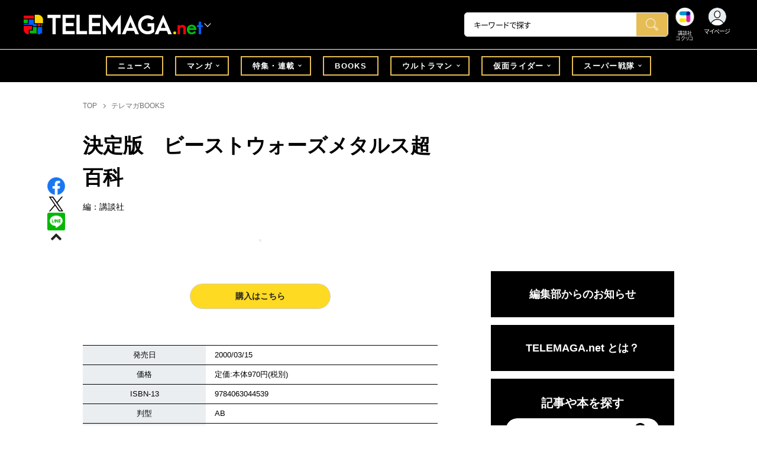

--- FILE ---
content_type: text/html; charset=utf-8
request_url: https://cocreco.kodansha.co.jp/telemaga/published_list/0000214520
body_size: 37668
content:













  <!DOCTYPE html>
<html>
  <head>
    


  <!-- NOTE: gigya用のScript Code -->
  <script src="https://cdns.gigya.com/js/gigya.js?apikey=4_Vjb_FUz6K6JjNrzlty4RXQ"></script>
 
  <!-- GTM DataLayer -->
  
  <script>
  var gigyaGlobalEventTracking = (function(){
    gigya.accounts.getAccountInfo({
      include: 'profile,data,identities-all,regSource',
      callback: function(res) {
        if (res.errorCode === 0 || res.errorCode === 206005) {
          /* GTM dataLayer push */
          window.dataLayer = window.dataLayer || [];
          dataLayer.push({
            'gig_code': res.UID,
            'event': 'gigya'
          });
          /* GTM dataLayer push */
        }
      }
    });
  });
  
  (function(callback){
    if (document.readyState === 'loading') {
      window.addEventListener('DOMContentLoaded', callback);
    } else {
      callback();
    }
  }(gigyaGlobalEventTracking));
  </script>
  <!-- END GTM DataLayer -->

    

<!-- headタグ内の上部に挿入されます -->
<!-- Google Tag Manager -->
<script>(function(w,d,s,l,i){w[l]=w[l]||[];w[l].push({'gtm.start':
new Date().getTime(),event:'gtm.js'});var f=d.getElementsByTagName(s)[0],
j=d.createElement(s),dl=l!='dataLayer'?'&l='+l:'';j.async=true;j.src=
'https://www.googletagmanager.com/gtm.js?id='+i+dl;f.parentNode.insertBefore(j,f);
})(window,document,'script','dataLayer','GTM-W5GRT7P');</script>
<!-- End Google Tag Manager -->

<script type="text/javascript">
</script>






<script async src="https://securepubads.g.doubleclick.net/tag/js/gpt.js"></script>
<!-- DFP Header Tag Start -->

<script>
var googletag = googletag || {};
googletag.cmd = googletag.cmd || [];
var gptadslots = {};
googletag.cmd.push(function() {

gptadslots['TM_PC_rectangle_1st']=googletag.defineSlot('/134974094/telemaga/TM_PC_rectangle_1st', ['fluid', [1, 1], [300, 250]], 'TM_PC_rectangle_1st').addService(googletag.pubads());
gptadslots['TM_PC_rectangle_2nd']=googletag.defineSlot('/134974094/telemaga/TM_PC_rectangle_2nd', [[1, 1], [300, 250], 'fluid'], 'TM_PC_rectangle_2nd').addService(googletag.pubads());
gptadslots['TM_SP_rectangle_1st']=googletag.defineSlot('/134974094/telemaga/TM_SP_rectangle_1st', ['fluid', [1, 1], [300, 250]], 'TM_SP_rectangle_1st').addService(googletag.pubads());
gptadslots['TM_SP_rectangle_2nd']=googletag.defineSlot('/134974094/telemaga/TM_SP_rectangle_2nd', [[1, 1], [300, 250], 'fluid'], 'TM_SP_rectangle_2nd').addService(googletag.pubads());
gptadslots['TM_SP_rectangle_3rd']=googletag.defineSlot('/134974094/telemaga/TM_SP_rectangle_3rd', [[1, 1], [300, 250], 'fluid'], 'TM_SP_rectangle_3rd').addService(googletag.pubads());


googletag.pubads().enableSingleRequest();
googletag.enableServices();
});
</script>
    <meta charset="UTF-8">
    <meta name="viewport" content="width=device-width,initial-scale=1">
    
    <title>決定版　ビーストウォーズメタルス超百科 - TELEMAGA.net｜講談社</title>

    <!-- ICON -->
    <link rel="shortcut icon" type="image/vnd.microsoft.icon" href="https://d34gglw95p9zsk.cloudfront.net/resources/assets/000/001/678/original/favicon.png?1640060015">
    <link rel="icon" type="image/x-icon" href="https://d34gglw95p9zsk.cloudfront.net/resources/assets/000/001/678/original/favicon.png?1640060015">
    <link rel="shortcut icon" type="image/x-icon" href="https://d34gglw95p9zsk.cloudfront.net/resources/assets/000/001/678/original/favicon.png?1640060015">
    <link rel="apple-touch-icon" href="https://d34gglw95p9zsk.cloudfront.net/resources/assets/000/001/678/original/favicon.png?1640060015" sizes="180x180">
    <link rel="apple-touch-icon-precomposed" href="https://d34gglw95p9zsk.cloudfront.net/resources/assets/000/001/678/original/favicon.png?1640060015" sizes="180x180">
    <link rel="icon" type="image/png" href="https://d34gglw95p9zsk.cloudfront.net/resources/assets/000/001/678/original/favicon.png?1640060015" sizes="192x192">
    <link rel="alternate" type="application/rss+xml" href="https://cocreco.kodansha.co.jp/media.rss" title="講談社コクリコ｜講談社">
    
    <link rel="stylesheet" href="https://use.fontawesome.com/releases/v5.10.2/css/all.css">
    <link rel="stylesheet" href="//cdn.jsdelivr.net/fontawesome/4.7.0/css/font-awesome.min.css">
    <link rel="stylesheet" media="screen" href="https://d34gglw95p9zsk.cloudfront.net/clipkit/stylesheets/application-1.0.css">

    
    <link rel="preconnect" href="https://fonts.gstatic.com">
    
    <link href="https://fonts.googleapis.com/css2?family=Dela+Gothic+One&family=Noto+Sans+JP:wght@300;400;500;700&family=Potta+One&family=Reggae+One&family=Stick&display=swap" rel="stylesheet">
    <link href="https://d34gglw95p9zsk.cloudfront.net/resources/assets/000/001/699/original/reset.css?1640060018" rel="stylesheet">
    <link href="https://unpkg.com/swiper@8.4.7/swiper-bundle.min.css" rel="stylesheet">
    <link href="https://d34gglw95p9zsk.cloudfront.net/resources/assets/000/001/680/original/flickity.css?1640060015" rel="stylesheet">
    <link href="https://d34gglw95p9zsk.cloudfront.net/resources/assets/000/001/675/original/editor.css?1662428157" media="all" rel="stylesheet">
    <link href="https://d34gglw95p9zsk.cloudfront.net/resources/assets/000/001/711/original/style.css?1764725358" rel="stylesheet">
    <link href="https://d34gglw95p9zsk.cloudfront.net/resources/assets/000/001/691/original/item_layout.css?1746695201" rel="stylesheet">
    <link href="https://d34gglw95p9zsk.cloudfront.net/resources/assets/000/001/713/original/theme.css?1640060021" rel="stylesheet">
    <link href="https://d34gglw95p9zsk.cloudfront.net/resources/assets/000/003/011/original/telemaga.css?1749631856" rel="stylesheet">

    
    
        <style>
            img.save-allow {
                pointer-events: auto;
            }
            body {
                -webkit-touch-callout: default; /* iOs用 */
            }
        </style>
    
    
    <!-- jQuery-->
    <script src="https://d34gglw95p9zsk.cloudfront.net/clipkit/javascripts/default-1.0.js"></script>
    
    
    


  <script>
    $(function(){
      gigya.accounts.verifyLogin({
        callback: function(response) {
          if (response.errorCode !== 0) {
            // 非ログイン
          } else {
            // ログイン
            $('.js-login').attr('href', $('.js-login').data('signed-href'));
            $.ajax({
                url: '/users/me.json',
                type: 'GET',
                dataType: 'json',
                headers: {
                  "Content-Type": 'application/json'
                },
                processData: false
            })
            .done(function(response){
              if (response.user != null && response.user.image_medium_url.match(/missing\.png/) == null) {
                $('.js-login').html('<img class="header__login__profile--img" src="'+ response.user.image_medium_url +'" />');
              } else {
                $('.js-login .fa-user-circle').addClass('header__login__profile--keycolor');
              }
            });
          }
        }
      });
    });
  </script>


<script>
  if (location.pathname.indexOf('/member') !== 0 && location.pathname.indexOf('/akaiyume/member') !== 0 && location.pathname.indexOf('/akaiyume/choice') !== 0 && location.pathname.indexOf('/akaiyume/uec_form') !== 0) {
    location_search = ''
    if (location.search != '') {
      location_search = '?' + location.search;
    }
    document.cookie = 'clipkit_return_uri=' + encodeURIComponent(location.pathname + location_search) + '; path=/';
  } else if (location.pathname.indexOf('/akaiyume/member/sign_in') === 0) {
    const urlParams = new URLSearchParams(location.search);
    const returnPath = urlParams.get('return_path');
    if (returnPath) {
      document.cookie = 'clipkit_return_uri=' + encodeURIComponent(returnPath) + '; path=/';
    }
  }
</script>

<!-- お気に入りボタンのjs -->
<script src="https://d34gglw95p9zsk.cloudfront.net/resources/assets/000/002/565/original/favorite.js?1648083544"></script>
    
    
    <script src="https://d34gglw95p9zsk.cloudfront.net/clipkit/javascripts/default-1.0.js"></script>
    <script src="https://d34gglw95p9zsk.cloudfront.net/clipkit/javascripts/application-1.0.js"></script>
    <script src="https://unpkg.com/swiper@8.4.7/swiper-bundle.min.js"></script>
    <script src="https://d34gglw95p9zsk.cloudfront.net/resources/assets/000/001/689/original/infinite_load.js?1715149938"></script>
    <script src="https://d34gglw95p9zsk.cloudfront.net/resources/assets/000/001/700/original/script.js?1751271959"></script>
    <script src="https://d34gglw95p9zsk.cloudfront.net/resources/assets/000/001/692/original/list-switch.js?1640060017"></script>
    <script src="https://d34gglw95p9zsk.cloudfront.net/resources/assets/000/003/009/original/telemaga.js?1682906768"></script>
    <script src="https://d34gglw95p9zsk.cloudfront.net/resources/assets/000/000/852/original/image_restriction.js?1750226055"></script>

    
    
    
    
  

  

  <link rel="canonical" href="https://cocreco.kodansha.co.jp/telemaga/published_list/0000214520">
  
  <meta name="description" content="" />
  <meta name="keywords" content="子ども向け,大人向け,トランスフォーマー" />
  <meta name="twitter:card" content="summary_large_image" />
  <meta name="twitter:site" content="@tele_maga" />
  <meta name="twitter:domain" content="cocreco.kodansha.co.jp" />
  <meta name="twitter:title" content="決定版　ビーストウォーズメタルス超百科 - TELEMAGA.net｜講談社" />
  <meta name="twitter:image" content="https://dvs-cover.kodansha.co.jp/0000214520/4xFoklziX49bHZgpcAQwP3hHaLjZflctkyZNuvdX.jpg" />
  <meta name="twitter:description" content="" />
  <meta property="og:site_name" content="TELEMAGA.net｜講談社" />
  <meta property="og:title" content="決定版　ビーストウォーズメタルス超百科 - TELEMAGA.net｜講談社" />
  <meta property="og:description" content="" />
  <meta property="og:type" content="article" />
  <meta property="og:url" content="https://cocreco.kodansha.co.jp/telemaga/published_list/0000214520" />
  <meta property="og:image" content="https://dvs-cover.kodansha.co.jp/0000214520/4xFoklziX49bHZgpcAQwP3hHaLjZflctkyZNuvdX.jpg" />

  




<script type="application/ld+json">
{
  "@context": "http://schema.org",
  "@type": "NewsArticle",
  "name": "講談社",
  "mainEntityOfPage":{
    "@type":"WebPage",
    "@id": "https://cocreco.kodansha.co.jp/telemaga/published_list/0000214520"
  },
  "headline": "決定版　ビーストウォーズメタルス超百科",
  "subtitle": "",
  "image": {
    "@type": "ImageObject",
    "url": "https://dvs-cover.kodansha.co.jp/0000214520/4xFoklziX49bHZgpcAQwP3hHaLjZflctkyZNuvdX.jpg",
    "width": 800,
    "height": 600
  },
  "datePublished": "2021-03-08T23:18:38+09:00",
  "dateModified": "2025-11-12T15:02:10+09:00",
  "publisher": {
    "@type": "Organization",
    "name": "講談社コクリコ｜講談社",
    "logo": {
      "@type": "ImageObject",
      "url": "https://d34gglw95p9zsk.cloudfront.net/sites/logos/000/000/001/logo_sm/d0386f3a-f566-449b-82b3-55e047dcbf7a.jpg?1766714725"
    }
  },
  "description": ""}
</script>

<script type="application/ld+json">
{
  "@context": "http://schema.org/",
  "@type": "BreadcrumbList",
  "itemListElement": [
    
  
  
  
  
    {"@type": "ListItem","position": 1,"item":{"@id": "https://cocreco.kodansha.co.jp/telemaga","name": "TOP"}},
  
  
    {"@type": "ListItem","position": 2,"item":{"@id": "https://cocreco.kodansha.co.jp/telemaga/published_list","name": "テレマガBOOKS"}},
  
    {"@type": "ListItem","position": 3,"item":{"@id": "https://cocreco.kodansha.co.jp/telemaga/published_list/0000214520","name": "決定版　ビーストウォーズメタルス超百科"}}
  ]
}
</script>

<script type="application/json" id="cocreco-article-json-attributes">
{
  "media": "telemaga",
  "articleid": "0000214520",
  "current_page": "1",
  "total_page": "1",
  "tag_names": "トランスフォーマー,大人向け,子ども向け",
  "category_name": "テレマガBOOKS"
}
</script>
  
<script>
  let ids = localStorage.getItem('cocrecoViewedArticleIds');
  if (ids) {
    ids = ids.split(',');
  } else {
    ids = [];
  }
  ids.unshift('0000214520');
  ids = [... new Set(ids)].slice(0, 30);
  localStorage.setItem('cocrecoViewedArticleIds', ids.join(','));
</script>


    
    <!-- headタグ内の下部に挿入されます -->
<script src="https://master.dxir3oqsvhpv.amplifyapp.com/main.bundle.js"></script>
<script>
  $(function(){
    const LikeFunction = new window.SmartMediaLikeFunction('crc_prd', {});
    LikeFunction.action();
  });
</script>
    <style>
  @media screen and (max-width: 767px) {
    .st-footer__contact li:first-child{
      width: 170px;
      text-align:right;
    }
  }
  .st-footer__contact li:nth-child(2){
    width: 150px;
  }
  .st-footer__contact{
    width: 33rem;
  }
  .category-thum {
    margin-bottom: 32px;
  }
  .category-thum img {
    width: 100%;
  }
  .category-ttl {
    font-size: 25px;
    font-weight: 600;
    text-align: center;
    border-bottom: 12px solid;
    margin-bottom: 23px;
    padding-bottom: 9px;
  }
  .category-txt {
    padding: 24px 26px;
    border: 5px solid;
    font-size: 15px;
    margin-bottom: 40px;
    line-height: 1.5;
  }
  .l-select__box__wrap .l-select__box .l-select__item {
    font-size: 15px;
    line-height: 1;
  }
  .l-select__box__wrap {
    margin-bottom: 40px;
  }
  @media screen and (max-width: 767px) {
    .category-thum {
      margin-bottom: 16px;
    }
    .category-ttl {
      border-bottom: 6px solid;
      margin-bottom: 20px;
      padding-bottom: 6px;
    }
    .category-txt {
      padding: 15px;
      margin-bottom: 15px;
    }
    .l-select__box__wrap {
      display: flex;
      justify-content: space-between;
      margin-bottom: -29px;
      position: relative;
    }
    .l-select__box__wrap .l-select__box {
      margin-left: inherit;
    }
    .l-select__box__wrap ul.tab_change {
      top: 4px;
    }
    .move main.archive .sec-archive {
      margin-top: -49px;
    }
  }
  
  body.cocreco .category-ttl {
    border-color: #A0BED2;
  }
  
  body.cocreco .category-txt {
    border-color: #E1E2E2;
  }
  
  body.move .category-ttl {
    border-color: #EC6D20;
  }
  
  body.move .category-txt {
    border-color: #FF9453;
  }
  
  body.genki .category-ttl {
    border-color: #FFD900;
  }
  
  body.genki .category-txt {
    border-color: #FFEEAC;
  }
  
  body.telemaga .category-ttl {
    border-color: #E5BD54;
  }
  
  body.telemaga .category-txt {
    border-color: #777777;
  }
  
  body.anehime .category-ttl {
    border-color: #FF2E91;
  }
  
  body.anehime .category-txt {
    border-color: #FCE9F2;
  }
  
  body.ehon .category-ttl {
    border-color: #d3c095;
  }
  
  body.ehon .category-txt {
    border-color: #f1ebdd;
  }
  
  body.aoitori .category-ttl {
    border-color: #00aeef;
  }
  
  body.aoitori .category-txt {
    border-color: #e0f0f6;
  }
  
  .item_roulette {
    display: flex;
    flex-direction: column;
    align-items: center;
  }

  .item_roulette_play,
  .item_roulette_stop,
  .item_roulette_result_img {
    max-width: 400px;
  }
  .item_roulette_play img,
  .item_roulette_stop img,
  .item_roulette_result_img img {
    width: 100%;
  }
  .item_roulette_border .item_roulette_play img,
  .item_roulette_border .item_roulette_stop img,
  .item_roulette_border .item_roulette_result_img img {
    border: 1px solid #9fa0a0;
  }
  .item_roulette_play,
  .item_roulette_stop {
    cursor: pointer;
  }
  .item_roulette_result_img {
    margin-bottom: 15px
  }
  .item_roulette_stop {
    display: none;
  }
  .item_roulette_result {
    display: none;
  }
  .item_roulette_result_txt {
    text-align: center;
  }
  .item_roulette_result_btn {
    text-align: center;
  }
  .item_roulette_result_btn a {
    display: inline-block;
    padding: 10px 40px;
    background-color: #000;
    color: #fff;
    border-radius: 4px;
    text-decoration: none!important;
  }
  .item_roulette_result_btn a[target="_blank"]:after {
    display: none;
  }
  .item_roulette_result_btn a:hover {
    opacity: .8;
  }
  .item_roulette_more {
    margin-top: 15px;
    text-align: center;
  }
  .item_roulette_more button {
    background-color: #ffffff;
    border: 1px solid #000;
    border-radius: 4px;
    padding: 3px 6px;
  }
  .media-label {
    background: #E6ECF0;
    border: 1px solid #CBCBCB;
    color: #444444;
    display: block;
    width: 9rem;
    padding: .3rem .5rem .2rem;
    border-radius: 2px;
    font-size: 1rem;
    text-align: center;
    line-height: 1.2;
    letter-spacing: -0.03em;
  }
  .media-label:hover {
    opacity: 1!important;
  }
  .media-label.telemaga {
    background: #777777;
    border: 1px solid #666666;
    color: #FFF;
  }
  .media-label.telemaga:hover {
    background: #000000;
    border: 1px solid #000000;
    color: #CBCBCB;
  }
  .media-label.anehime {
    background: #FCE9F2;
    border: 1px solid #E53990;
    color: #E53990;
  }
  .media-label.anehime:hover {
    background: #E53990;
    border: 1px solid #E53990;
    color: #FCE9F2;
  }
  .media-label.move {
    background: #FF9453;
    border: 1px solid #EC6D20;
    color: #FFF;
  }
  .media-label.move:hover {
    background: #FFFFFF;
    border: 1px solid #EC6D20;
    color: #EC6D20;
  }
  .media-label.genki {
    background: #FFEEAC;
    border: 1px solid #FFD900;
    color: #444;
  }
  .media-label.genki:hover {
    background: #FFD900;
    border: 1px solid #FFD900;
    color: #FFFFFF;
  }
  .media-label.cocrecoKodansh {
    background: #E6ECF0;
    border: 1px solid #CBCBCB;
    color: #444444;
  }
  .media-label.cocrecoKodansh:hover {
    background: #A0A0A0;
    border: 1px solid #E6ECF0;
    color: #E6ECF0;
  }
  .media-label.cocreco {
    background: #FFFFFF;
    border: 1px solid #CBCBCB;
    color: #444444;
  }
  .media-label.cocreco:hover {
    background: #CBCBCB;
    border: 1px solid #CBCBCB;
    color: #FFFFFF;
  }
  .media-label.charamel {
    background: #FFF3E1;
    border: 1px solid #E94709;
    color: #E94709;
  }
  .media-label.charamel:hover {
    background: #E94709;
    border: 1px solid #E94709;
    color: #FFFFFF;
  }
  .media-label.ehon {
    background: #f1ebdd;
    border: 1px solid #d3c095;
  }
  .media-label.ehon:hover {
    background: #d3c095;
    border: 1px solid #d3c095;
    color: #FFFFFF;
  }
  .media-label.aoitori {
    background: #e0f0f6;
    border: 1px solid #00aeef;
  }
  .media-label.aoitori:hover {
    background: #00aeef;
    border: 1px solid #00aeef;
    color: #FFFFFF;
  }
  .media-label.akaiyume {
    background: #fff;
    border: 1px solid #c21514;
  }
  .media-label.akaiyume:hover {
    background: #c21514;
    border: 1px solid #c21514;
    color: #FFFFFF;
  }
</style>
  <meta name="csrf-param" content="authenticity_token" />
<meta name="csrf-token" content="CFJnEeXJFP2E4p1a+EkgG4cEb3+FiGhUTkMA3Y5Oy9bZusV/2Yq/sBeD+BxoHH1ymApV6ebgRaiXcKTHM2ipwg==" /><script>window.routing_root_path = '';
window.site_name = 'media';
I18n.defaultLocale = 'ja';
I18n.locale = 'ja';</script></head>

  <body class="content__article telemaga">
    <!-- bodyタグ内の上部に挿入されます -->


    <header class="header">
  
















<div class="l-header media--telemaga" >
  <div class="l-header__body">
    <form action="/telemaga/search" method="get" onsubmit="return detailedSearch()">
      <div class="l-header__cont">
        <div class="l-header__inner"> 
          <div class="l-header__ttl">

  <div class="l-header__ttl__logo l-header__ttl__logo--cocreco"><a href="/telemaga"> <img src="https://d34gglw95p9zsk.cloudfront.net/resources/assets/000/003/272/original/logo_telemaga-white.svg?1671152152" alt="TELEMAGA net"/></a></div>

            <button class="l-header__btn" type="button"></button>
          </div>
          <div class="l-header__left">
            <div class="l-header__box-wrap">
              <div class="l-header__box">
                <input class="l-header__box__txt js-pc-search js-search__pc__keyword" type="search" name="search" placeholder="キーワードで探す"/>
                <button class="l-header__box__btn js-header__search_btn" type="submit"></button>
              </div>
            </div>
            <div class="l-header__ic">
              
              <div class="l-header__ic__item l-header__ic__item--kodansya"><a href="/"><span class="l-header__ic__txt"><span class="l-header__ic__txt__small">講談社<br/>コクリコ</span></span></a></div>
              <div class="l-header__ic__item l-header__ic__item--mypage">
                <a class="js-login" href="/member/sign_in?return_path=/telemaga/published_list/0000214520" data-signed-href="/member/mypage">
                </a>
                <span class="l-header__ic__txt_out l-header__ic__txt--cen">マイページ</span>
              </div>
            </div>
          </div>
        </div>
        <div class="l-header__links">
          <div class="l-header__links__inner">
            <ul class="l-header__links__list"> 
              <li> <a href="/">
                  <div class="l-header__links__img l-header__links__img--cocreco-kodansha"><img src="https://d34gglw95p9zsk.cloudfront.net/resources/assets/000/003/253/original/ic_logo_cocreco-kodansha.svg?1671152148" alt="講談社コクリコ" loading="lazy"/></div>
                  <p class="l-header__links__txt">講談社コクリコ</p></a></li>
              <li> <a href="https://cocreco.kodansha.co.jp/cocreco">
                  <div class="l-header__links__img l-header__links__img--cocreco"><img src="https://d34gglw95p9zsk.cloudfront.net/resources/assets/000/003/254/original/ic_logo_cocreco.svg?1671152148" alt="コクリコ" loading="lazy"/></div>
                  <p class="l-header__links__txt">コクリコ</p></a></li>
              <li> <a href="https://cocreco.kodansha.co.jp/move">
                  <div class="l-header__links__img l-header__links__img--move"><img src="https://d34gglw95p9zsk.cloudfront.net/resources/assets/000/003/256/original/ic_logo_move.svg?1671152149" alt="講談社の動く図鑑MOVE" loading="lazy"/></div>
                  <p class="l-header__links__txt"><small>講談社の</small>動く図鑑MOVE</p></a></li>
              <li> <a href="https://cocreco.kodansha.co.jp/genki">
                  <div class="l-header__links__img l-header__links__img--genki"><img src="https://d34gglw95p9zsk.cloudfront.net/resources/assets/000/003/977/original/ic_logo_genki.svg?1703049125" alt="WEB げんき" loading="lazy"/></div>
                  <p class="l-header__links__txt">WEB げんき</p></a></li>
              <li> <a href="https://cocreco.kodansha.co.jp/telemaga">
                  <div class="l-header__links__img l-header__links__img--telemaga"><img src="https://d34gglw95p9zsk.cloudfront.net/resources/assets/000/003/257/original/ic_logo_telemaga.svg?1671152149" alt="TELEMAGA.net" loading="lazy"/></div>
                  <p class="l-header__links__txt">TELEMAGA.net</p></a></li>
              <li> <a href="https://cocreco.kodansha.co.jp/anehime">
                  <div class="l-header__links__img l-header__links__img--anehime"><img src="https://d34gglw95p9zsk.cloudfront.net/resources/assets/000/003/252/original/ic_logo_anehime.svg?1671152148" alt="Aneひめ.net" loading="lazy"/></div>
                  <p class="l-header__links__txt">Aneひめ.net</p></a></li>
              
              <li> <a href="https://cocreco.kodansha.co.jp/ehon">
                  <div class="l-header__links__img l-header__links__img--ehon"><img src="https://d34gglw95p9zsk.cloudfront.net/resources/assets/000/003/926/original/ic_logo_ehon.svg?1695880746" alt="えほん通信" loading="lazy"/></div>
                  <p class="l-header__links__txt"><small>講談社</small>えほん通信</p></a></li>
              <li> <a href="https://cocreco.kodansha.co.jp/aoitori">
                  <div class="l-header__links__img l-header__links__img--aoitori"><img src="https://d34gglw95p9zsk.cloudfront.net/resources/assets/000/004/068/original/ic_logo_aoitori.svg?1709086901" alt="青い鳥文庫" loading="lazy"/></div>
                  <p class="l-header__links__txt">青い鳥文庫</p></a></li>
              
              <li>
                <a href="https://cocreco.kodansha.co.jp/akaiyume">
                  <div class="l-header__links__img l-header__links__img--akaiyume"><img src="https://d34gglw95p9zsk.cloudfront.net/resources/assets/000/004/823/original/ic_logo_akaiyume.svg?1726188704" alt="赤い夢学園"/></div>
                  <p class="l-header__links__txt"><small>はやみねかおる FAN CLUB</small>赤い夢学園</p>
                </a>
              </li>
              
            </ul>
          </div>
        </div>
      </div>
      <div class="l-search">
        <div class="l-search__body">
          <div class="l-search__inner">
            <div class="l-search__box">
              <input class="l-search__box__txt js-search__keyword" type="search" name="search" placeholder="キーワードで探す"/>
              <button class="l-search__box__btn js-header__search_btn" type="submit"></button>
            </div>
            <div class="l-search__cont">
              <div class="l-search__cont__block l-search__cont__block--tag">
                <p class="l-search__cont__block__ttl">人気ワード</p>
                <ul class="l-search__cont__item l-search__cont__item--tag  js-search__header__tags">
<!-- loop START -->



  
    
    
    
                  <li>
                    <input class="l-search__cont__item__mark" type="checkbox" id="item01_checkbox1" value="仮面ライダー"/>
                    <label class="l-search__cont__item__label" for="item01_checkbox1">仮面ライダー</label>
                  </li>
    
  
    
    
    
                  <li>
                    <input class="l-search__cont__item__mark" type="checkbox" id="item01_checkbox2" value="ウルトラマン"/>
                    <label class="l-search__cont__item__label" for="item01_checkbox2">ウルトラマン</label>
                  </li>
    
  
    
    
    
                  <li>
                    <input class="l-search__cont__item__mark" type="checkbox" id="item01_checkbox3" value="スーパー戦隊"/>
                    <label class="l-search__cont__item__label" for="item01_checkbox3">スーパー戦隊</label>
                  </li>
    
  
    
    
    
                  <li>
                    <input class="l-search__cont__item__mark" type="checkbox" id="item01_checkbox4" value="ガンダム"/>
                    <label class="l-search__cont__item__label" for="item01_checkbox4">ガンダム</label>
                  </li>
    
  
    
    
    
                  <li>
                    <input class="l-search__cont__item__mark" type="checkbox" id="item01_checkbox5" value="トランスフォーマー"/>
                    <label class="l-search__cont__item__label" for="item01_checkbox5">トランスフォーマー</label>
                  </li>
    
  
    
    
    
                  <li>
                    <input class="l-search__cont__item__mark" type="checkbox" id="item01_checkbox6" value="トミカ"/>
                    <label class="l-search__cont__item__label" for="item01_checkbox6">トミカ</label>
                  </li>
    
  

<!-- loop END -->
                </ul>
              </div>

            </div>
            <div class="l-search__btn-area">
              <button class="l-search__btn js-header__search_btn" type="submit">検索する</button>
            </div>
          </div>
          <button class="l-search__close" type="button"></button>
        </div>
      </div>
    </form>

  </div>


  <nav class="l-nav" role="navigation" id="nav">
  
      <div class="l-nav__inner">
        <div class="l-nav__cont">
          <div class="l-nav__cont__item l-nav__cont__item--genre"><a href="/genres" ontouchstart=""> <span class="l-nav__img"><img src="https://d34gglw95p9zsk.cloudfront.net/resources/assets/000/003/045/original/ic_nav_01.png?1671152099" alt="ジャンル"/></span><span class="l-nav__txt">ジャンル</span></a></div>
          <div class="l-nav__cont__item l-nav__cont__item--ranking"><a href="https://cocreco.kodansha.co.jp/telemaga/ranking?ranking_kind=weekly" ontouchstart=""> <span class="l-nav__img"><img src="https://d34gglw95p9zsk.cloudfront.net/resources/assets/000/003/047/original/ic_nav_03.png?1671152100" alt="ランキング"/></span><span class="l-nav__txt">ランキング</span></a></div>
          <div class="l-nav__cont__item l-nav__cont__item--manga"><a href="https://cocreco.kodansha.co.jp/telemaga/tags/マンガ" ontouchstart=""> <span class="l-nav__img"><img src="https://d34gglw95p9zsk.cloudfront.net/resources/assets/000/003/052/original/ic_nav_08.png?1671152101" alt="マンガ"/></span><span class="l-nav__txt">マンガ</span></a></div>
          <div class="l-nav__cont__item l-nav__cont__item--search"><a class="js-sp-search" href=""><span class="l-nav__img"><img src="https://d34gglw95p9zsk.cloudfront.net/resources/assets/000/003/048/original/ic_nav_04.png?1671152100" alt="検索"/></span><span class="l-nav__txt">検索</span></a></div>
          <div class="l-nav__cont__item">
            <button class="l-nav__btn"><span class="l-nav__img"><img src="https://d34gglw95p9zsk.cloudfront.net/resources/assets/000/003/054/original/ic_nav_10.png?1671152101" alt="メニューボタン"/></span></button>
          </div>
        </div>
      </div>
      <div class="l-nav__body">
        <div class="l-nav__body__inner"> 

          <div class="l-nav__head"> 
            <p class="l-nav__head__ttl"><span class="l-nav__head__ttl__img"><img src="https://d34gglw95p9zsk.cloudfront.net/resources/assets/000/003/272/original/logo_telemaga-white.svg?1671152152" alt="WEB げんき"/></span>をもっと楽しもう</p>
            <p class="l-nav__head__txt">「WEB 「TELEMAGA.net」の会員サービス「講談社コクリコCLUB」（無料）は、メルマガ、イベント、プレゼントなどの各種サービスや便利機能が盛りだくさんです。</p>
            <div class="l-nav__head__btn">
              <div class="btn btn--nav btn--nav-login"><a href="https://cocreco.kodansha.co.jp/member/sign_in?return_path=/" ontouchstart="">ログイン</a></div>
              <div class="btn btn--nav btn--nav-touroku"><a href="https://cocreco.kodansha.co.jp/member/sign_up?return_path=/" ontouchstart="">新規会員登録</a></div>
            </div>
          </div>
          <ul class="l-nav__list">
            <li><a href="/telemaga/news" ontouchstart="">ニュース</a></li>
            <li class="l-nav__list__acc js-acc">
              <p class="l-nav__list__acc__txt js-acc__btn">特集・連載</p>
              <ul class="l-nav__menu js-acc__cont">
                <li><a href="/telemaga/news/feature">特集・連載</a></li>
                
                
                  <li><a href="/telemaga/tags/%E3%82%A6%E3%83%AB%E3%83%88%E3%83%A9%E6%80%AA%E7%8D%A3%E6%97%A5%E5%92%8C">ウルトラ怪獣日和</a></li>
                
                  <li><a href="/telemaga/tags/%E3%82%A6%E3%83%AB%E3%83%88%E3%83%A9%EF%BC%B1%E3%81%8B%E3%82%89%E3%82%B7%E3%83%B3%E3%83%BB%E3%82%A6%E3%83%AB%E3%83%88%E3%83%A9%E3%83%9E%E3%83%B3%E3%81%BE%E3%81%A7">ウルトラＱからシン・ウルトラマンまで</a></li>
                
                  <li><a href="/telemaga/tags/%E3%82%AD%E3%83%B3%E3%82%B0%E3%82%AA%E3%83%BC%E3%82%B8%E3%83%A3%E3%83%BC">キングオージャー</a></li>
                
                  <li><a href="/telemaga/tags/%E3%83%96%E3%83%B3%E3%83%96%E3%83%B3%E3%82%B8%E3%83%A3%E3%83%BC">ブンブンジャー</a></li>
                
                  <li><a href="/telemaga/tags/%E3%82%B4%E3%82%B8%E3%83%A5%E3%82%A6%E3%82%B8%E3%83%A3%E3%83%BC">ゴジュウジャー</a></li>
                
                  <li><a href="/telemaga/tags/%E3%82%A6%E3%83%AB%E3%83%88%E3%83%A9%E3%83%9E%E3%83%B3%E3%83%96%E3%83%AC%E3%83%BC%E3%82%B6%E3%83%BC">ウルトラマンブレーザー</a></li>
                
                  <li><a href="/telemaga/tags/%E3%82%A6%E3%83%AB%E3%83%88%E3%83%A9%E3%83%9E%E3%83%B3%E3%82%A2%E3%83%BC%E3%82%AF">ウルトラマンアーク</a></li>
                
                  <li><a href="/telemaga/tags/%E4%BB%AE%E9%9D%A2%E3%83%A9%E3%82%A4%E3%83%80%E3%83%BC%E3%82%AC%E3%83%B4">仮面ライダーガヴ</a></li>
                
                  <li><a href="/telemaga/tags/%E4%BB%AE%E9%9D%A2%E3%83%A9%E3%82%A4%E3%83%80%E3%83%BC%E3%82%AC%E3%83%83%E3%83%81%E3%83%A3%E3%83%BC%E3%83%89">仮面ライダーガッチャード</a></li>
                
                  <li><a href="/telemaga/tags/%E3%82%B7%E3%83%B3%E3%82%AB%E3%83%AA%E3%82%AA%E3%83%B3">シンカリオン</a></li>
                
                  <li><a href="/telemaga/tags/%E3%83%88%E3%83%A9%E3%83%B3%E3%82%B9%E3%83%95%E3%82%A9%E3%83%BC%E3%83%9E%E3%83%BC%E3%81%94%E3%83%BC%EF%BC%81%E3%81%94%E3%83%BC%EF%BC%81">トランスフォーマーごー！ごー！</a></li>
                
                  <li><a href="/telemaga/tags/%E3%81%BE%E3%82%93%E3%81%8C%E3%80%80%E9%BB%92%E3%81%B2%E3%81%92%E5%8D%B1%E6%A9%9F%E4%B8%80%E7%99%BA">まんが　黒ひげ危機一発</a></li>
                
                  <li><a href="/telemaga/tags/%E6%95%99%E3%81%88%E3%81%A6%EF%BC%81%E3%80%80%E3%81%82%E3%81%B0%E3%82%8C%E3%82%8B%E5%90%9B">教えて！　あばれる君</a></li>
                
                  <li><a href="/telemaga/tags/%E3%82%AF%E3%82%A4%E3%82%BA">クイズ</a></li>
                
                  <li><a href="/telemaga/tags/%E3%83%AC%E3%83%93%E3%83%A5%E3%83%BC">レビュー</a></li>
                
                  <li><a href="/telemaga/tags/%E3%82%A4%E3%83%B3%E3%82%BF%E3%83%93%E3%83%A5%E3%83%BC">インタビュー</a></li>
                
                
              </ul>
            </li>
            <li class="l-nav__list__acc js-acc">
              <p class="l-nav__list__acc__txt js-acc__btn">ウルトラマン</p>
              <ul class="l-nav__menu js-acc__cont">
                <li><a href="/telemaga/tags/ウルトラマン">ウルトラマン</a></li>
                
                
                  <li><a href="/telemaga/tags/%E3%82%A6%E3%83%AB%E3%83%88%E3%83%A9%E6%80%AA%E7%8D%A3%E6%97%A5%E5%92%8C">ウルトラ怪獣日和</a></li>
                
                  <li><a href="/telemaga/tags/%E3%82%A6%E3%83%AB%E3%83%88%E3%83%A9%E5%AD%A6">ウルトラ学</a></li>
                
                  <li><a href="/telemaga/tags/%E3%82%A6%E3%83%AB%E3%83%88%E3%83%A9%E3%83%9E%E3%83%B3%E3%82%AF%E3%82%A4%E3%82%BA">ウルトラマンクイズ</a></li>
                
                  <li><a href="/telemaga/tags/%E3%82%A6%E3%83%AB%E3%83%88%E3%83%A9%E3%83%9E%E3%83%B3%E3%82%AA%E3%83%A1%E3%82%AC">ウルトラマンオメガ</a></li>
                
                  <li><a href="/telemaga/tags/%E3%82%A6%E3%83%AB%E3%83%88%E3%83%A9%E3%83%9E%E3%83%B3%E3%82%A2%E3%83%BC%E3%82%AF">ウルトラマンアーク</a></li>
                
                  <li><a href="/telemaga/tags/%E3%82%A6%E3%83%AB%E3%83%88%E3%83%A9%E3%83%9E%E3%83%B3%E3%83%96%E3%83%AC%E3%83%BC%E3%82%B6%E3%83%BC">ウルトラマンブレーザー</a></li>
                
                  <li><a href="/telemaga/tags/%E3%82%A6%E3%83%AB%E3%83%88%E3%83%A9%E3%83%9E%E3%83%B3%E3%83%87%E3%83%83%E3%82%AB%E3%83%BC">ウルトラマンデッカー</a></li>
                
                  <li><a href="/telemaga/tags/%E3%82%A6%E3%83%AB%E3%83%88%E3%83%A9%E3%83%9E%E3%83%B3%E3%83%88%E3%83%AA%E3%82%AC%E3%83%BC">ウルトラマントリガー</a></li>
                
                  <li><a href="/telemaga/tags/%E3%82%A6%E3%83%AB%E3%83%88%E3%83%A9%E3%83%9E%E3%83%B3%EF%BC%BA">ウルトラマンＺ</a></li>
                
                  <li><a href="/telemaga/tags/%E3%82%A6%E3%83%AB%E3%83%88%E3%83%A9%E3%83%9E%E3%83%B3%E3%82%AC%E3%82%A4%E3%82%A2">ウルトラマンガイア</a></li>
                
                  <li><a href="/telemaga/tags/%E3%82%A6%E3%83%AB%E3%83%88%E3%83%A9%E3%83%9E%E3%83%B3%E3%83%80%E3%82%A4%E3%83%8A">ウルトラマンダイナ</a></li>
                
                  <li><a href="/telemaga/tags/%E3%82%A6%E3%83%AB%E3%83%88%E3%83%A9%E3%83%9E%E3%83%B3%E3%83%86%E3%82%A3%E3%82%AC">ウルトラマンティガ</a></li>
                
                  <li><a href="/telemaga/tags/%E3%82%B7%E3%83%B3%E3%83%BB%E3%82%A6%E3%83%AB%E3%83%88%E3%83%A9%E3%83%9E%E3%83%B3">シン・ウルトラマン</a></li>
                
              </ul>
            </li>
            <li class="l-nav__list__acc js-acc">
              <p class="l-nav__list__acc__txt js-acc__btn">仮面ライダー</p>
              <ul class="l-nav__menu js-acc__cont">
                <li><a href="/telemaga/tags/仮面ライダー">仮面ライダー</a></li>
                
                
                  <li><a href="/telemaga/tags/%E4%BB%AE%E9%9D%A2%E3%83%A9%E3%82%A4%E3%83%80%E3%83%BC%E3%82%BC%E3%83%83%E3%83%84">仮面ライダーゼッツ</a></li>
                
                  <li><a href="/telemaga/tags/%E4%BB%AE%E9%9D%A2%E3%83%A9%E3%82%A4%E3%83%80%E3%83%BC%E3%82%AC%E3%83%B4">仮面ライダーガヴ</a></li>
                
                  <li><a href="/telemaga/tags/%E4%BB%AE%E9%9D%A2%E3%83%A9%E3%82%A4%E3%83%80%E3%83%BC%E3%82%AC%E3%83%83%E3%83%81%E3%83%A3%E3%83%BC%E3%83%89">仮面ライダーガッチャード</a></li>
                
                  <li><a href="/telemaga/tags/%E4%BB%AE%E9%9D%A2%E3%83%A9%E3%82%A4%E3%83%80%E3%83%BC%E3%82%AE%E3%83%BC%E3%83%84">仮面ライダーギーツ</a></li>
                
                  <li><a href="/telemaga/tags/%E4%BB%AE%E9%9D%A2%E3%83%A9%E3%82%A4%E3%83%80%E3%83%BC%E3%83%AA%E3%83%90%E3%82%A4%E3%82%B9">仮面ライダーリバイス</a></li>
                
                
              </ul>
            </li>
            <li class="l-nav__list__acc js-acc">
              <p class="l-nav__list__acc__txt js-acc__btn">スーパー戦隊</p>
              <ul class="l-nav__menu js-acc__cont">
                <li><a href="/telemaga/tags/スーパー戦隊">スーパー戦隊</a></li>
                
                
                  <li><a href="/telemaga/tags/%E7%88%86%E4%B8%8A%E6%88%A6%E9%9A%8A%E3%83%96%E3%83%B3%E3%83%96%E3%83%B3%E3%82%B8%E3%83%A3%E3%83%BC">爆上戦隊ブンブンジャー</a></li>
                
                  <li><a href="/telemaga/tags/%E7%8E%8B%E6%A7%98%E6%88%A6%E9%9A%8A%E3%82%AD%E3%83%B3%E3%82%B0%E3%82%AA%E3%83%BC%E3%82%B8%E3%83%A3%E3%83%BC">王様戦隊キングオージャー</a></li>
                
                  <li><a href="/telemaga/tags/%E6%9A%B4%E5%A4%AA%E9%83%8E%E6%88%A6%E9%9A%8A%E3%83%89%E3%83%B3%E3%83%96%E3%83%A9%E3%82%B6%E3%83%BC%E3%82%BA">暴太郎戦隊ドンブラザーズ</a></li>
                
                  <li><a href="/telemaga/tags/%E3%83%8A%E3%83%B3%E3%83%90%E3%83%BC%E3%83%AF%E3%83%B3%E6%88%A6%E9%9A%8A%E3%82%B4%E3%82%B8%E3%83%A5%E3%82%A6%E3%82%B8%E3%83%A3%E3%83%BC">ナンバーワン戦隊ゴジュウジャー</a></li>
                
              </ul>
            </li>
            
              
              
                <li><a href="/telemaga/latest-issue/yqThS">テレビマガジン最新号</a></li>
            
            <li><a href="/telemaga/published_list" ontouchstart="">BOOKS</a></li>
            <li><a href="/telemaga/site_info/about_telemaga" ontouchstart="">TELEMAGA.netとは？</a></li>
            <li><a href="/telemaga/info" ontouchstart="">編集部からのお知らせ</a></li>
            <li><a href="https://form.contentdata.co.jp/ls/39/" target="_blank" ontouchstart="">本誌アンケート&amp;プレゼント応募</a></li>
          </ul>
          <ul class="l-nav__sns">
            <li><a href="https://twitter.com/tele_maga" target="_blank"> <img src="https://d34gglw95p9zsk.cloudfront.net/resources/assets/000/003/930/original/sns_icon_10.svg?1702617416" alt="Twitter"/></a></li>
            
            <li><a href="https://www.youtube.com/channel/UC3VkkcNVkvy0ykiECt022Ig" target="_blank"> <img src="https://d34gglw95p9zsk.cloudfront.net/resources/assets/000/003/245/original/ic_footer_youtube.svg?1671152146" alt="YouTube"/></a></li>
          </ul>
  
          <div class="l-nav__bottom">
            <h2 class="l-nav__bottom__ttl">講談社コクリコ</h2>
            <div class="l-nav__bottom__inner"> 
              <ul class="l-nav__bottom__list">
                <li> <a href="/ranking" ontouchstart="">ランキング一覧 </a></li>
                <li> <a href="/event" ontouchstart="">イベント一覧</a></li>
                <li> <a href="/present" ontouchstart="">プレゼント一覧</a></li>
                <li> <a href="/information" ontouchstart="">講談社コクリコCLUBについて</a></li>
              </ul>
              <div class="l-nav__bottom__family">
                <div class="l-nav__bottom__family__head"> <a href="/">
                    <div class="l-nav__bottom__family__img"><img src="https://d34gglw95p9zsk.cloudfront.net/resources/assets/000/003/247/original/ic_footer-logo_cocreco-kodansha.svg?1671152147" alt="講談社コクリコ"/></div>
                    <p class="l-nav__bottom__family__txt">講談社コクリコ</p></a></div>
                <p class="l-nav__bottom__family__ttl">ファミリーサイト</p>
                <ul class="l-nav__bottom__family__list">
                  <li> <a href="https://cocreco.kodansha.co.jp/cocreco" target="_blank">
                      <div class="l-nav__bottom__family__img"><img src="https://d34gglw95p9zsk.cloudfront.net/resources/assets/000/003/248/original/ic_footer-logo_cocreco.svg?1671152147" alt="コクリコ"/></div>
                      <p class="l-nav__bottom__family__txt">コクリコ</p></a></li>
                  <li> <a href="https://cocreco.kodansha.co.jp/move" target="_blank">
                      <div class="l-nav__bottom__family__img"><img src="https://d34gglw95p9zsk.cloudfront.net/resources/assets/000/003/250/original/ic_footer-logo_move.svg?1671152147" alt="講談社の動く図鑑MOVE"/></div>
                      <p class="l-nav__bottom__family__txt"><small>講談社の</small>動く図鑑MOVE</p></a></li>
                  <li> <a href="https://cocreco.kodansha.co.jp/genki" target="_blank">
                      <div class="l-nav__bottom__family__img"><img src="https://d34gglw95p9zsk.cloudfront.net/resources/assets/000/003/982/original/ic_footer-logo_genki.svg?1703049683" alt="WEB げんき"/></div>
                      <p class="l-nav__bottom__family__txt">WEB げんき</p></a></li>
                  <li> <a href="https://cocreco.kodansha.co.jp/telemaga" target="_blank">
                      <div class="l-nav__bottom__family__img"><img src="https://d34gglw95p9zsk.cloudfront.net/resources/assets/000/003/251/original/ic_footer-logo_telemaga.svg?1671152148" alt="TELEMAGA.net"/></div>
                      <p class="l-nav__bottom__family__txt">TELEMAGA.net</p></a></li>
                  <li> <a href="https://cocreco.kodansha.co.jp/anehime" target="_blank">
                      <div class="l-nav__bottom__family__img"><img src="https://d34gglw95p9zsk.cloudfront.net/resources/assets/000/003/246/original/ic_footer-logo_anehime.svg?1671152146" alt="Aneひめ.net"/></div>
                      <p class="l-nav__bottom__family__txt">Aneひめ.net</p></a></li>
                  <!--<li> <a href="https://cocreco.kodansha.co.jp/charamel/ikkinzu" target="_blank">-->
                  <!--    <div class="l-nav__bottom__family__img"><img src="https://d34gglw95p9zsk.cloudfront.net/resources/assets/000/003/806/original/ic_logo_ikkinzu.svg?1684401128" alt="いっきんず" loading="lazy"/></div>-->
                  <!--    <p class="l-nav__bottom__family__txt">いっきんず</p></a></li>-->
                  <li> <a href="https://cocreco.kodansha.co.jp/ehon" target="_blank">
                      <div class="l-nav__bottom__family__img"><img src="https://d34gglw95p9zsk.cloudfront.net/resources/assets/000/003/926/original/ic_logo_ehon.svg?1695880746" alt="えほん通信"/></div>
                      <p class="l-nav__bottom__family__txt"><small>講談社</small>えほん通信</p></a></li>
                  <li> <a href="https://cocreco.kodansha.co.jp/aoitori">
                      <div class="l-nav__bottom__family__img"><img src="https://d34gglw95p9zsk.cloudfront.net/resources/assets/000/004/068/original/ic_logo_aoitori.svg?1709086901" alt="青い鳥文庫"/></div>
                      <p class="l-nav__bottom__family__txt">青い鳥文庫</p></a></li>
                  <li>
                    <a href="https://cocreco.kodansha.co.jp/akaiyume" target="_blank">
                      <div class="l-nav__bottom__family__img"><img src="https://d34gglw95p9zsk.cloudfront.net/resources/assets/000/004/823/original/ic_logo_akaiyume.svg?1726188704" alt="赤い夢学園"/></div>
                      <p class="l-nav__bottom__family__txt"><small>はやみねかおる FAN CLUB</small>赤い夢学園</p>
                    </a>
                  </li>
                </ul>
              </div>
              <ul class="l-nav__bottom__link"> 
                <li> <a href="https://bom-bom-academy.com/" target="_blank">ボンボンアカデミー</a></li>
                <li> <a href="http://disneyfan.kodansha.co.jp/" target="_blank">ディズニーファン</a></li>
                <li> <a href="https://rekishimanga.jp/" target="_blank">講談社の学習まんが 日本の歴史</a></li>
                <li> <a href="https://ohanashitai.kodansha.co.jp/" target="_blank">本とあそぼう 全国訪問おはなし隊</a></li>

              </ul>
              <div class="l-nav__bottom__item">
                <ul class="l-nav__bottom__contact">
                  <li> <a href="/contact" ontouchstart="">お問い合わせ</a></li>
                  <li> <a href="https://www.kodansha.co.jp/privacy/index.html" target="_blank">プライバシーポリシー</a></li>
                </ul>
                <div class="l-nav__bottom__sns">
                  <div class="l-nav__bottom__sns__item"> <a href="https://twitter.com/cocrecoOfficial" target="_blank"> <img src="https://d34gglw95p9zsk.cloudfront.net/resources/assets/000/003/931/original/sns_icon_09.svg?1702617416" alt="Twitter"/></a></div>
                  <div class="l-nav__bottom__sns__item"> <a href="https://www.instagram.com/cocreco_official/" target="_blank"> <img src="https://d34gglw95p9zsk.cloudfront.net/resources/assets/000/003/240/original/ic_footer_instagram.svg?1671152145" alt="Instagram"/></a></div>
                  <div class="l-nav__bottom__sns__item"> <a href="https://www.youtube.com/@cocrecoOfficial" target="_blank"> <img src="https://d34gglw95p9zsk.cloudfront.net/resources/assets/000/003/245/original/ic_footer_youtube.svg?1671152146" alt="YouTube"/></a></div>
                  <div class="l-nav__bottom__sns__item"> <a href="https://www.tiktok.com/@cocreco_official" target="_blank"> <img src="https://d34gglw95p9zsk.cloudfront.net/resources/assets/000/003/243/original/ic_footer_tiktok.svg?1671152146" alt="TikTok"/></a></div>
                </div>
              </div>
            </div>
          </div>
        </div>
        <div class="l-nav__close"></div>
      </div>
    </nav>

</div>

<script type="text/javascript">
  // 複合検索
var searchForm = $('.js-search__keyword');
var searchPcForm = $('.js-search__pc__keyword');
var tagCheckboxWrap = $('.js-search__header__tags');
var ageCheckboxWrap = $('.js-search__header__ages');
var searchSubmitBtn = $('.js-header__search_btn');

function detailedSearch() {
  
  var keyword = searchForm.val() != '' ? searchForm.val() : searchPcForm.val();
  var tags = tagCheckboxWrap.find('input:checked').map(function(){
    return ' tag:'+$(this).val();
  }).get();
  var ages = ageCheckboxWrap.find('input:checked').map(function(){
    return ' age:'+$(this).val();
  }).get();
  searchString = keyword + ' ' + tags.join('') + ages.join('');
  


window.location.href = '/telemaga/search?q=' + searchString;

  
  return false;
}
</script>
    <div class="head-content">
    <nav class="head-nav">
      <div class="outer">
        <div class="inner">
          <ul class="g-nav flex">
            <li><a href="/telemaga/news">ニュース</a></li>
            
            <li>
              <a class="trigger" href="">マンガ<button class="g-nav_accordion"></button></a>
              <ul class="submenu menu">
                <li class="item"><a href="/telemaga/comics/myhome">スイート・マイホーム</a></li>
                <li class="item"><a href="/telemaga/comics/ashitanojoe">あしたのお嬢　〜ゆかりの地を歩く〜</a></li>
                <li class="item"><a href="/telemaga/comics/youkai">妖械ドロイド</a></li>
                <li class="item"><a href="/telemaga/comics/kurogane">鉄のおじょうさま</a></li>
                <li class="item"><a href="/telemaga/comics/megumino">め組の大吾 救国のオレンジ</a></li>
                <li class="item"><a href="/telemaga/comics/ametsuchinouta">あめつちのうた</a></li>
                <li class="item"><a href="/telemaga/comics/eldrador">シンの最強列伝</a></li>
                <li class="item"><a href="/telemaga/tags/%E3%83%9E%E3%83%B3%E3%82%AC">マンガ</a></li>
              </ul>
            </li>
            
            <li>
              <a class="trigger" href="">特集・連載<button class="g-nav_accordion"></button></a>
              <ul class="submenu menu">
                
                
                  <li class="item"><a href="/telemaga/tags/%E3%82%A6%E3%83%AB%E3%83%88%E3%83%A9%E6%80%AA%E7%8D%A3%E6%97%A5%E5%92%8C">ウルトラ怪獣日和</a></li>
                
                  <li class="item"><a href="/telemaga/tags/%E3%82%A6%E3%83%AB%E3%83%88%E3%83%A9%EF%BC%B1%E3%81%8B%E3%82%89%E3%82%B7%E3%83%B3%E3%83%BB%E3%82%A6%E3%83%AB%E3%83%88%E3%83%A9%E3%83%9E%E3%83%B3%E3%81%BE%E3%81%A7">ウルトラＱからシン・ウルトラマンまで</a></li>
                
                  <li class="item"><a href="/telemaga/tags/%E3%82%AD%E3%83%B3%E3%82%B0%E3%82%AA%E3%83%BC%E3%82%B8%E3%83%A3%E3%83%BC">キングオージャー</a></li>
                
                  <li class="item"><a href="/telemaga/tags/%E3%83%96%E3%83%B3%E3%83%96%E3%83%B3%E3%82%B8%E3%83%A3%E3%83%BC">ブンブンジャー</a></li>
                
                  <li class="item"><a href="/telemaga/tags/%E3%82%B4%E3%82%B8%E3%83%A5%E3%82%A6%E3%82%B8%E3%83%A3%E3%83%BC">ゴジュウジャー</a></li>
                
                  <li class="item"><a href="/telemaga/tags/%E3%82%A6%E3%83%AB%E3%83%88%E3%83%A9%E3%83%9E%E3%83%B3%E3%83%96%E3%83%AC%E3%83%BC%E3%82%B6%E3%83%BC">ウルトラマンブレーザー</a></li>
                
                  <li class="item"><a href="/telemaga/tags/%E3%82%A6%E3%83%AB%E3%83%88%E3%83%A9%E3%83%9E%E3%83%B3%E3%82%A2%E3%83%BC%E3%82%AF">ウルトラマンアーク</a></li>
                
                  <li class="item"><a href="/telemaga/tags/%E4%BB%AE%E9%9D%A2%E3%83%A9%E3%82%A4%E3%83%80%E3%83%BC%E3%82%AC%E3%83%B4">仮面ライダーガヴ</a></li>
                
                  <li class="item"><a href="/telemaga/tags/%E4%BB%AE%E9%9D%A2%E3%83%A9%E3%82%A4%E3%83%80%E3%83%BC%E3%82%AC%E3%83%83%E3%83%81%E3%83%A3%E3%83%BC%E3%83%89">仮面ライダーガッチャード</a></li>
                
                  <li class="item"><a href="/telemaga/tags/%E3%82%B7%E3%83%B3%E3%82%AB%E3%83%AA%E3%82%AA%E3%83%B3">シンカリオン</a></li>
                
                  <li class="item"><a href="/telemaga/tags/%E3%83%88%E3%83%A9%E3%83%B3%E3%82%B9%E3%83%95%E3%82%A9%E3%83%BC%E3%83%9E%E3%83%BC%E3%81%94%E3%83%BC%EF%BC%81%E3%81%94%E3%83%BC%EF%BC%81">トランスフォーマーごー！ごー！</a></li>
                
                  <li class="item"><a href="/telemaga/tags/%E3%81%BE%E3%82%93%E3%81%8C%E3%80%80%E9%BB%92%E3%81%B2%E3%81%92%E5%8D%B1%E6%A9%9F%E4%B8%80%E7%99%BA">まんが　黒ひげ危機一発</a></li>
                
                  <li class="item"><a href="/telemaga/tags/%E6%95%99%E3%81%88%E3%81%A6%EF%BC%81%E3%80%80%E3%81%82%E3%81%B0%E3%82%8C%E3%82%8B%E5%90%9B">教えて！　あばれる君</a></li>
                
                  <li class="item"><a href="/telemaga/tags/%E3%82%AF%E3%82%A4%E3%82%BA">クイズ</a></li>
                
                  <li class="item"><a href="/telemaga/tags/%E3%83%AC%E3%83%93%E3%83%A5%E3%83%BC">レビュー</a></li>
                
                  <li class="item"><a href="/telemaga/tags/%E3%82%A4%E3%83%B3%E3%82%BF%E3%83%93%E3%83%A5%E3%83%BC">インタビュー</a></li>
                
                <li class="item"><a href="/move/news/katachi">物のかたち図鑑</a></li>
                <li class="item"><a href="/telemaga/news/feature">特集・連載</a></li>
              </ul>
            </li>
            
            <li><a href="/telemaga/published_list">BOOKS</a></li>
            <li>
              <a class="trigger" href="">ウルトラマン<button class="g-nav_accordion"></button></a>
              <ul class="submenu menu">
                
                
                  <li class="item"><a href="/telemaga/tags/%E3%82%A6%E3%83%AB%E3%83%88%E3%83%A9%E6%80%AA%E7%8D%A3%E6%97%A5%E5%92%8C">ウルトラ怪獣日和</a></li>
                
                  <li class="item"><a href="/telemaga/tags/%E3%82%A6%E3%83%AB%E3%83%88%E3%83%A9%E5%AD%A6">ウルトラ学</a></li>
                
                  <li class="item"><a href="/telemaga/tags/%E3%82%A6%E3%83%AB%E3%83%88%E3%83%A9%E3%83%9E%E3%83%B3%E3%82%AF%E3%82%A4%E3%82%BA">ウルトラマンクイズ</a></li>
                
                  <li class="item"><a href="/telemaga/tags/%E3%82%A6%E3%83%AB%E3%83%88%E3%83%A9%E3%83%9E%E3%83%B3%E3%82%AA%E3%83%A1%E3%82%AC">ウルトラマンオメガ</a></li>
                
                  <li class="item"><a href="/telemaga/tags/%E3%82%A6%E3%83%AB%E3%83%88%E3%83%A9%E3%83%9E%E3%83%B3%E3%82%A2%E3%83%BC%E3%82%AF">ウルトラマンアーク</a></li>
                
                  <li class="item"><a href="/telemaga/tags/%E3%82%A6%E3%83%AB%E3%83%88%E3%83%A9%E3%83%9E%E3%83%B3%E3%83%96%E3%83%AC%E3%83%BC%E3%82%B6%E3%83%BC">ウルトラマンブレーザー</a></li>
                
                  <li class="item"><a href="/telemaga/tags/%E3%82%A6%E3%83%AB%E3%83%88%E3%83%A9%E3%83%9E%E3%83%B3%E3%83%87%E3%83%83%E3%82%AB%E3%83%BC">ウルトラマンデッカー</a></li>
                
                  <li class="item"><a href="/telemaga/tags/%E3%82%A6%E3%83%AB%E3%83%88%E3%83%A9%E3%83%9E%E3%83%B3%E3%83%88%E3%83%AA%E3%82%AC%E3%83%BC">ウルトラマントリガー</a></li>
                
                  <li class="item"><a href="/telemaga/tags/%E3%82%A6%E3%83%AB%E3%83%88%E3%83%A9%E3%83%9E%E3%83%B3%EF%BC%BA">ウルトラマンＺ</a></li>
                
                  <li class="item"><a href="/telemaga/tags/%E3%82%A6%E3%83%AB%E3%83%88%E3%83%A9%E3%83%9E%E3%83%B3%E3%82%AC%E3%82%A4%E3%82%A2">ウルトラマンガイア</a></li>
                
                  <li class="item"><a href="/telemaga/tags/%E3%82%A6%E3%83%AB%E3%83%88%E3%83%A9%E3%83%9E%E3%83%B3%E3%83%80%E3%82%A4%E3%83%8A">ウルトラマンダイナ</a></li>
                
                  <li class="item"><a href="/telemaga/tags/%E3%82%A6%E3%83%AB%E3%83%88%E3%83%A9%E3%83%9E%E3%83%B3%E3%83%86%E3%82%A3%E3%82%AC">ウルトラマンティガ</a></li>
                
                  <li class="item"><a href="/telemaga/tags/%E3%82%B7%E3%83%B3%E3%83%BB%E3%82%A6%E3%83%AB%E3%83%88%E3%83%A9%E3%83%9E%E3%83%B3">シン・ウルトラマン</a></li>
                
                <li class="item"><a href="/telemaga/tags/ウルトラマン">ウルトラマン</a></li>
              </ul>
            </li>
            <li>
              <a class="trigger" href="">仮面ライダー<button class="g-nav_accordion"></button></a>
              <ul class="submenu menu">
                
                
                  <li class="item"><a href="/telemaga/tags/%E4%BB%AE%E9%9D%A2%E3%83%A9%E3%82%A4%E3%83%80%E3%83%BC%E3%82%BC%E3%83%83%E3%83%84">仮面ライダーゼッツ</a></li>
                
                  <li class="item"><a href="/telemaga/tags/%E4%BB%AE%E9%9D%A2%E3%83%A9%E3%82%A4%E3%83%80%E3%83%BC%E3%82%AC%E3%83%B4">仮面ライダーガヴ</a></li>
                
                  <li class="item"><a href="/telemaga/tags/%E4%BB%AE%E9%9D%A2%E3%83%A9%E3%82%A4%E3%83%80%E3%83%BC%E3%82%AC%E3%83%83%E3%83%81%E3%83%A3%E3%83%BC%E3%83%89">仮面ライダーガッチャード</a></li>
                
                  <li class="item"><a href="/telemaga/tags/%E4%BB%AE%E9%9D%A2%E3%83%A9%E3%82%A4%E3%83%80%E3%83%BC%E3%82%AE%E3%83%BC%E3%83%84">仮面ライダーギーツ</a></li>
                
                  <li class="item"><a href="/telemaga/tags/%E4%BB%AE%E9%9D%A2%E3%83%A9%E3%82%A4%E3%83%80%E3%83%BC%E3%83%AA%E3%83%90%E3%82%A4%E3%82%B9">仮面ライダーリバイス</a></li>
                
                <li class="item"><a href="/telemaga/tags/仮面ライダー">仮面ライダー</a></li>
              </ul>
            </li>
            <li>
              <a class="trigger" href="">スーパー戦隊<button class="g-nav_accordion"></button></a>
              <ul class="submenu menu">
                
                
                  <li class="item"><a href="/telemaga/tags/%E7%88%86%E4%B8%8A%E6%88%A6%E9%9A%8A%E3%83%96%E3%83%B3%E3%83%96%E3%83%B3%E3%82%B8%E3%83%A3%E3%83%BC">爆上戦隊ブンブンジャー</a></li>
                
                  <li class="item"><a href="/telemaga/tags/%E7%8E%8B%E6%A7%98%E6%88%A6%E9%9A%8A%E3%82%AD%E3%83%B3%E3%82%B0%E3%82%AA%E3%83%BC%E3%82%B8%E3%83%A3%E3%83%BC">王様戦隊キングオージャー</a></li>
                
                  <li class="item"><a href="/telemaga/tags/%E6%9A%B4%E5%A4%AA%E9%83%8E%E6%88%A6%E9%9A%8A%E3%83%89%E3%83%B3%E3%83%96%E3%83%A9%E3%82%B6%E3%83%BC%E3%82%BA">暴太郎戦隊ドンブラザーズ</a></li>
                
                  <li class="item"><a href="/telemaga/tags/%E3%83%8A%E3%83%B3%E3%83%90%E3%83%BC%E3%83%AF%E3%83%B3%E6%88%A6%E9%9A%8A%E3%82%B4%E3%82%B8%E3%83%A5%E3%82%A6%E3%82%B8%E3%83%A3%E3%83%BC">ナンバーワン戦隊ゴジュウジャー</a></li>
                
                
                <li class="item"><a href="/telemaga/tags/スーパー戦隊">スーパー戦隊</a></li>
              </ul>
            </li>
          </ul>
        </div>
      </div>
    </nav>
  </div>
  <div class="sp-nav forSP">
    <ul class="sp-nav-items">
      <li class="sp-nav-item"><a class="flex" href="/telemaga/site_info/about_telemaga"><i class="fa fa-question-circle-o" aria-hidden="true"></i>TELEMAGA.net とは？</a></li>
      <li class="sp-nav-item"><a class="flex" href="/telemaga/info"><i class="fa fa-info-circle" aria-hidden="true"></i>編集部からのお知らせ</a></li>
      <li class="sp-nav-item"><a class="flex" href="/contact" target="_blank"><i class="fa fa-envelope-o" aria-hidden="true"></i>お問い合わせ</a></li>
      <li class="sp-nav-item"><a class="flex" href="https://www.kodansha.co.jp/privacy/index.html" target="_blank" rel="nofollow"><i class="fa fa-lock" aria-hidden="true"></i>講談社のプライバシーポリシー</a></li>
    </ul>
  </div>
</header>


    





  
  





<main class="single single_book old-image-item-article">
  <div class="main-wrap block-wrap">
    <div class="main-content main-block">
            
      <div class="fixed-btn-wrap">
        <ul class="fixed-btn-items">
          <li class="fixed-btn-item">
            <a href="http://www.facebook.com/share.php?u=https://cocreco.kodansha.co.jp/telemaga/published_list/0000214520" rel="nofollow" target="_blank"><img src="https://d34gglw95p9zsk.cloudfront.net/resources/assets/000/000/494/original/sns_icon_02.png?1615349604"></a>
          </li>
          <li class="fixed-btn-item">
            <a href="http://twitter.com/intent/tweet?text=%E6%B1%BA%E5%AE%9A%E7%89%88%E3%80%80%E3%83%93%E3%83%BC%E3%82%B9%E3%83%88%E3%82%A6%E3%82%A9%E3%83%BC%E3%82%BA%E3%83%A1%E3%82%BF%E3%83%AB%E3%82%B9%E8%B6%85%E7%99%BE%E7%A7%91&url=https%3A%2F%2Fcocreco.kodansha.co.jp%2Ftelemaga%2Fpublished_list%2F0000214520&via=cocrecoOfficial" rel="nofollow" target="_blank"><img src="https://d34gglw95p9zsk.cloudfront.net/resources/assets/000/003/931/original/sns_icon_09.svg?1702617416"></a>
          </li>
          <li class="fixed-btn-item">
            <a href="http://line.me/R/msg/text/?決定版　ビーストウォーズメタルス超百科https://cocreco.kodansha.co.jp/telemaga/published_list/0000214520" target="_blank"><img src="https://d34gglw95p9zsk.cloudfront.net/resources/assets/000/000/497/original/sns_icon_05.png?1615349605"></a>
          </li>
          <li class="fixed-btn-item">
            <a href="#"><i class="fa fa-chevron-up" aria-hidden="true"></i></a>
          </li>
        </ul>
      </div>
      
      
      



<div class="breadcrumb sp-inner">
  <ul class="breadcrumb-list">
    
    
    
    
    <li class="breadcrumb-item"><a href="/telemaga">TOP</a></li>
    
    
    
    <li class="breadcrumb-item"><a href="/telemaga/published_list">テレマガBOOKS</a></li>
    
    
    <li class="breadcrumb-item" style="display:none;"><a href="https://cocreco.kodansha.co.jp/telemaga/published_list/0000214520">決定版　ビーストウォーズメタルス超百科</a></li>
  </ul>
</div>

      
      
      <div class="sec-review">
        
        <div class="entry-header sp-inner">
          <h1 class="entry-ttl">決定版　ビーストウォーズメタルス超百科</h1>
          
          
          <p class="entry-author"> 
            編：講談社　　
             </p>
          <p class="mainvisual"><img class="save-allow" alt="" src="https://dvs-cover.kodansha.co.jp/0000214520/4xFoklziX49bHZgpcAQwP3hHaLjZflctkyZNuvdX.jpg"></p>
        </div>
        <div class="btn-horizon" id="js-trialPage" data-isbn="9784063044539" data-trial-jdcn="">
          <div class="btn btn--t-sec ebook-btn">
            <a href="#bookstore" class="ebook bookstore">購入はこちら</a>
          </div>
        </div>
        
        <div class="book-detail sp-inner"> 
          <table class="book-meta">
            <tbody>

            
            <tr>
              <th>発売日</th>
              <td>2000/03/15</td>
            </tr>
            
            
            <tr>
              <th>価格</th>
              <td>定価:本体970円(税別)</td>
            </tr>
            
            
            <tr>
              <th>ISBN-13</th>
              <td>9784063044539</td>
            </tr>
            
            
            <tr>
              <th>判型</th>
              <td>AB</td>
            </tr>
            
            
            <tr>
              <th>ページ数</th>
              <td>58ページ</td>
            </tr>
            
            
            
            </tbody>

          </table>
          
          <p class="book-summary">地球の未来をすくうため、メガトロンひきいるデストロン軍とたたかうサイバトロンの戦士たち。正義と悪のビースト戦士たちのひみつが、1さつの本にぎっしりとつまったぞ！<br />
<br />
けっして悪をゆるさぬ正義のサイバトロン戦士たち。どんなピンチをむかえても、勝利をしんじてたちあがれ！</p>
          <p class="book-copyright"></p>
        </div>
        
        </div>
        
        
        
        
        <div class="js-trialBook"></div>

        

<div class="article_end" style="height: 1px"></div>
        
        











<div id="bookstore"></div>



<div class="sec-netshop sp-inner" id="netshop">
  
    <h2 class="ttl-sec">オンライン書店</h2>
  
  <ul class="bookstore__bnr">
      <li><a class="noext" target="_blank" href="https://www.amazon.co.jp/gp/product/406304453X?ie=UTF8&tag=cocreco-22&linkCode=as2&camp=247&creative=1211&creativeASIN=406304453X"><img src="https://d34gglw95p9zsk.cloudfront.net/resources/assets/000/000/567/original/shop_bnr_amazon.jpg?1624018567"></a></li>
      <li><a class="noext" target="_blank" href="https://pt.afl.rakuten.co.jp/c/0bd45ca0.b49915c3/?url=https%3A%2F%2Fbooks.rakuten.co.jp%2Frdt%2Fitem%2F%3Fsid%3D213310%26sno%3DISBN%3A9784063044539"><img src="https://d34gglw95p9zsk.cloudfront.net/resources/assets/000/000/568/original/shop_bnr_rakuten.jpg?1624018574"></a></li></ul>
</div>
        
    
    
    
        
    
    
    
      
      
      

      
        <div class="sec-relate sp-inner">
          <h2 class="ttl-sec">関連書籍＆記事</h2>
          
          
          <div class="relate-list js-more_action" id="relate-list-js" data-default_num="6" data-add_num="6">
            <div class="relate-list-items">
              
                <div class="relate-list-item js-more_child"><a href="/telemaga/news/feature/tfgogo/MhEMk">
                  <div class="entry-icon"><p>NEW</p></div>
                  <div class="entry-img">
                    <picture>
                      <img src="https://d34gglw95p9zsk.cloudfront.net/articles/images/000/045/383/medium/d5558331-cf60-4e52-9e24-861bb47d20fd.jpg?1768268482" alt="【第53話】トランスフォーマーごー！ごー！【月イチ更新】">
                    </picture>
                  </div>
                  <h3 class="entry-ttl">【第53話】トランスフォーマーごー！ごー！【月イチ更新】</h3>
                </a></div>
              
                <div class="relate-list-item js-more_child"><a href="/telemaga/news/feature/tfgogo/dgSYs">
                  <div class="entry-icon"><p>NEW</p></div>
                  <div class="entry-img">
                    <picture>
                      <img src="https://d34gglw95p9zsk.cloudfront.net/articles/images/000/045/134/medium/a34a7b84-3c78-42a7-b582-d0d3a0766bd7.jpg?1766039897" alt="【新連載予告】 わんもあ トランスフォーマーごー！ごー！【月イチ更新】">
                    </picture>
                  </div>
                  <h3 class="entry-ttl">【新連載予告】 わんもあ トランスフォーマーごー！ごー！【月イチ更新】</h3>
                </a></div>
              
                <div class="relate-list-item js-more_child"><a href="/telemaga/news/feature/tfgogo/USg8v">
                  <div class="entry-icon"><p>NEW</p></div>
                  <div class="entry-img">
                    <picture>
                      <img src="https://d34gglw95p9zsk.cloudfront.net/articles/images/000/045/069/medium/cc448ccf-9a65-45a0-b856-e5e28e03d026.jpg?1765339085" alt="【第52話】トランスフォーマーごー！ごー！【月イチ更新】">
                    </picture>
                  </div>
                  <h3 class="entry-ttl">【第52話】トランスフォーマーごー！ごー！【月イチ更新】</h3>
                </a></div>
              
                <div class="relate-list-item js-more_child"><a href="/telemaga/news/feature/tfgogo/m3gpW">
                  <div class="entry-icon"><p>NEW</p></div>
                  <div class="entry-img">
                    <picture>
                      <img src="https://d34gglw95p9zsk.cloudfront.net/articles/images/000/044/468/medium/f2b1e0ed-c07d-4f0f-a5cf-72010346055f.jpg?1762843013" alt="【特別編】トランスフォーマーごー！ごー！大冒険編">
                    </picture>
                  </div>
                  <h3 class="entry-ttl">【特別編】トランスフォーマーごー！ごー！大冒険編</h3>
                </a></div>
              
                <div class="relate-list-item js-more_child"><a href="/telemaga/news/feature/tfgogo/hbu0J">
                  <div class="entry-icon"><p>NEW</p></div>
                  <div class="entry-img">
                    <picture>
                      <img src="https://d34gglw95p9zsk.cloudfront.net/articles/images/000/044/453/medium/78c2cd44-e3dd-4292-9548-94b59e201f38.jpg?1760410513" alt="【第51話】トランスフォーマーごー！ごー！【月イチ更新】">
                    </picture>
                  </div>
                  <h3 class="entry-ttl">【第51話】トランスフォーマーごー！ごー！【月イチ更新】</h3>
                </a></div>
              
                <div class="relate-list-item js-more_child"><a href="/telemaga/published_list/0000420079">
                  <div class="entry-icon"><p>NEW</p></div>
                  <div class="entry-img">
                    <picture>
                      <img src="https://dvs-cover.kodansha.co.jp/0000420079/XTEoXSi51qsCGp6GexOmq1CrEbvutXbvaUKmqj7X.jpg" alt="トランスフォーマーごー！　ごー！　大冒険編">
                    </picture>
                  </div>
                  <h3 class="entry-ttl">トランスフォーマーごー！　ごー！　大冒険編</h3>
                </a></div>
              
                <div class="relate-list-item js-more_child"><a href="/telemaga/news/feature/tfgogo/g6p5l">
                  <div class="entry-icon"><p>NEW</p></div>
                  <div class="entry-img">
                    <picture>
                      <img src="https://d34gglw95p9zsk.cloudfront.net/articles/images/000/034/139/medium/86381084-a334-4d9a-a4ba-ae53a69de4c4.jpg?1757998172" alt="【特別編】トランスフォーマーごー！ごー！【月イチ更新】">
                    </picture>
                  </div>
                  <h3 class="entry-ttl">【特別編】トランスフォーマーごー！ごー！【月イチ更新】</h3>
                </a></div>
              
                <div class="relate-list-item js-more_child"><a href="/telemaga/news/feature/tfgogo/xHarC">
                  <div class="entry-icon"><p>NEW</p></div>
                  <div class="entry-img">
                    <picture>
                      <img src="https://d34gglw95p9zsk.cloudfront.net/articles/images/000/033/872/medium/d012af35-e3c1-47d3-97c6-6955412f6262.jpg?1755057808" alt="【第50話】トランスフォーマーごー！ごー！　【月イチ更新】">
                    </picture>
                  </div>
                  <h3 class="entry-ttl">【第50話】トランスフォーマーごー！ごー！　【月イチ更新】</h3>
                </a></div>
              
                <div class="relate-list-item js-more_child"><a href="/telemaga/news/18m5a">
                  <div class="entry-icon"><p>NEW</p></div>
                  <div class="entry-img">
                    <picture>
                      <img src="https://d34gglw95p9zsk.cloudfront.net/articles/images/000/033/852/medium/7419fcde-1dcd-4048-b3d1-87ad42faae1d.jpg?1753784785" alt="【トランスフォーマー】ついにオプティマスが６体合体！　「スカイリポート」をレビュー">
                    </picture>
                  </div>
                  <h3 class="entry-ttl">【トランスフォーマー】ついにオプティマスが６体合体！　「スカイリポート」をレビュー</h3>
                </a></div>
              
                <div class="relate-list-item js-more_child"><a href="/telemaga/published_list/0000412036">
                  <div class="entry-icon"><p>NEW</p></div>
                  <div class="entry-img">
                    <picture>
                      <img src="https://dvs-cover.kodansha.co.jp/0000412036/ETVXz6qqmVruDYl6sZTinC6i7LowC1l7ZR5yrAp8.jpg" alt="トランスフォーマーＦＡＮＢＯＯＫ２０２５">
                    </picture>
                  </div>
                  <h3 class="entry-ttl">トランスフォーマーＦＡＮＢＯＯＫ２０２５</h3>
                </a></div>
              
                <div class="relate-list-item js-more_child"><a href="/telemaga/news/feature/tfgogo/jUNgr">
                  <div class="entry-icon"><p>NEW</p></div>
                  <div class="entry-img">
                    <picture>
                      <img src="https://d34gglw95p9zsk.cloudfront.net/articles/images/000/033/653/medium/9303c97d-f403-47f8-aaf8-0748ac1d87d8.jpg?1752215646" alt="【第49話】トランスフォーマーごー！ごー！　【月イチ更新】">
                    </picture>
                  </div>
                  <h3 class="entry-ttl">【第49話】トランスフォーマーごー！ごー！　【月イチ更新】</h3>
                </a></div>
              
                <div class="relate-list-item js-more_child"><a href="/telemaga/news/feature/tfgogo/kuACT">
                  <div class="entry-icon"><p>NEW</p></div>
                  <div class="entry-img">
                    <picture>
                      <img src="https://d34gglw95p9zsk.cloudfront.net/articles/images/000/033/293/medium/0b19d358-7b78-45cf-a2d3-6c773747d859.jpg?1749627111" alt="【第48話】トランスフォーマーごー！ごー！　【月イチ更新】">
                    </picture>
                  </div>
                  <h3 class="entry-ttl">【第48話】トランスフォーマーごー！ごー！　【月イチ更新】</h3>
                </a></div>
              
                <div class="relate-list-item js-more_child"><a href="/telemaga/news/feature/ZbZ9a">
                  <div class="entry-icon"><p>NEW</p></div>
                  <div class="entry-img">
                    <picture>
                      <img src="https://d34gglw95p9zsk.cloudfront.net/articles/images/000/033/086/medium/9f4b5b22-32f5-4649-99c2-27f86f7afa59.jpg?1748309377" alt="オプティマスとメガトロンがブラックカラーに！　『トランスフォーマー ワイルドキング』７月発売アイテムをレビュー！">
                    </picture>
                  </div>
                  <h3 class="entry-ttl">オプティマスとメガトロンがブラックカラーに！　『トランスフォーマー ワイルドキング』７月発売アイテムをレビュー！</h3>
                </a></div>
              
                <div class="relate-list-item js-more_child"><a href="/telemaga/news/feature/UpeCn">
                  <div class="entry-icon"><p>NEW</p></div>
                  <div class="entry-img">
                    <picture>
                      <img src="https://d34gglw95p9zsk.cloudfront.net/articles/images/000/032/945/medium/c3ba8592-c09b-43f3-b28a-d8631419624b.jpg?1747742736" alt="５体のエナジービーストと合体！　『トランスフォーマー ワイルドキング』６月発売アイテムをレビュー！">
                    </picture>
                  </div>
                  <h3 class="entry-ttl">５体のエナジービーストと合体！　『トランスフォーマー ワイルドキング』６月発売アイテムをレビュー！</h3>
                </a></div>
              
                <div class="relate-list-item js-more_child"><a href="/telemaga/news/feature/tfgogo/ZzGCF">
                  <div class="entry-icon"><p>NEW</p></div>
                  <div class="entry-img">
                    <picture>
                      <img src="https://d34gglw95p9zsk.cloudfront.net/articles/images/000/033/126/medium/d6aa7b84-af02-44bf-b426-9e7b442c13c3.jpg?1747883051" alt="【短期特別編最終弾】トランスフォーマーごー！ごー！ワイルドキング">
                    </picture>
                  </div>
                  <h3 class="entry-ttl">【短期特別編最終弾】トランスフォーマーごー！ごー！ワイルドキング</h3>
                </a></div>
              
                <div class="relate-list-item js-more_child"><a href="/telemaga/news/feature/tfgogo/SoSJS">
                  <div class="entry-icon"><p>NEW</p></div>
                  <div class="entry-img">
                    <picture>
                      <img src="https://d34gglw95p9zsk.cloudfront.net/articles/images/000/032/855/medium/cb02cd93-bb3f-424f-8bc2-321f5fd7e8c8.jpg?1745391936" alt="【短期特別編第２弾】トランスフォーマーごー！ごー！ワイルドキング">
                    </picture>
                  </div>
                  <h3 class="entry-ttl">【短期特別編第２弾】トランスフォーマーごー！ごー！ワイルドキング</h3>
                </a></div>
              
                <div class="relate-list-item js-more_child"><a href="/genki/news/genki-news/wzwNu">
                  <div class="entry-icon"><p>NEW</p></div>
                  <div class="entry-img">
                    <picture>
                      <img src="https://d34gglw95p9zsk.cloudfront.net/articles/images/000/032/783/medium/9c58519e-dc7c-4b39-9625-50eaae893fde.jpg?1744770724" alt="かっこいい！　「XLARGE KIDS」✕「トランスフォーマー」コラボＴシャツのデザインをチェック">
                    </picture>
                  </div>
                  <h3 class="entry-ttl">かっこいい！　「XLARGE KIDS」✕「トランスフォーマー」コラボＴシャツのデザインをチェック</h3>
                </a></div>
              
                <div class="relate-list-item js-more_child"><a href="/telemaga/news/feature/tfgogo/qCAec">
                  <div class="entry-icon"><p>NEW</p></div>
                  <div class="entry-img">
                    <picture>
                      <img src="https://d34gglw95p9zsk.cloudfront.net/articles/images/000/032/526/medium/f0044518-eb55-40f5-a8fa-0230e4c92f76.jpg?1742367840" alt="【短期特別編】トランスフォーマーごー！ごー！ワイルドキング【スタート】">
                    </picture>
                  </div>
                  <h3 class="entry-ttl">【短期特別編】トランスフォーマーごー！ごー！ワイルドキング【スタート】</h3>
                </a></div>
              
                <div class="relate-list-item js-more_child"><a href="/telemaga/news/feature/tfgogo/nhH53">
                  <div class="entry-icon"><p>NEW</p></div>
                  <div class="entry-img">
                    <picture>
                      <img src="https://d34gglw95p9zsk.cloudfront.net/articles/images/000/032/460/medium/99b6cad8-35c9-4972-b89d-12edf3c5d61a.jpg?1742172537" alt="【予告】トランスフォーマーごー！ごー！【特別編】">
                    </picture>
                  </div>
                  <h3 class="entry-ttl">【予告】トランスフォーマーごー！ごー！【特別編】</h3>
                </a></div>
              
                <div class="relate-list-item js-more_child"><a href="/telemaga/news/feature/ckjwg">
                  <div class="entry-icon"><p>NEW</p></div>
                  <div class="entry-img">
                    <picture>
                      <img src="https://d34gglw95p9zsk.cloudfront.net/articles/images/000/032/417/medium/0116810c-b044-4dd8-ae12-1200ed80e5e6.jpg?1741610308" alt="日本オリジナルの新シリーズ！　『トランスフォーマー ワイルドキング』がスタート！">
                    </picture>
                  </div>
                  <h3 class="entry-ttl">日本オリジナルの新シリーズ！　『トランスフォーマー ワイルドキング』がスタート！</h3>
                </a></div>
              
                <div class="relate-list-item js-more_child"><a href="/telemaga/news/feature/IbD9Z">
                  <div class="entry-icon"><p>NEW</p></div>
                  <div class="entry-img">
                    <picture>
                      <img src="https://d34gglw95p9zsk.cloudfront.net/articles/images/000/032/479/medium/5ec3b6c9-4aeb-4fc9-b96c-3c75d15c550b.jpg?1742017550" alt="メガトロンが恐竜とワイルドッキング！　『トランスフォーマー ワイルドキング』トイをレビュー！">
                    </picture>
                  </div>
                  <h3 class="entry-ttl">メガトロンが恐竜とワイルドッキング！　『トランスフォーマー ワイルドキング』トイをレビュー！</h3>
                </a></div>
              
                <div class="relate-list-item js-more_child"><a href="/telemaga/news/feature/7UZfI">
                  <div class="entry-icon"><p>NEW</p></div>
                  <div class="entry-img">
                    <picture>
                      <img src="https://d34gglw95p9zsk.cloudfront.net/articles/images/000/032/462/medium/ef193593-e482-4a29-82d6-7aac46178c3e.jpg?1742178365" alt="エナジービーストとワイルドッキング！　トランスフォーマー最新シリーズを最速レビュー！">
                    </picture>
                  </div>
                  <h3 class="entry-ttl">エナジービーストとワイルドッキング！　トランスフォーマー最新シリーズを最速レビュー！</h3>
                </a></div>
              
                <div class="relate-list-item js-more_child"><a href="/telemaga/news/DPl11">
                  <div class="entry-icon"><p>NEW</p></div>
                  <div class="entry-img">
                    <picture>
                      <img src="https://d34gglw95p9zsk.cloudfront.net/articles/images/000/032/303/medium/637991bb-5e17-4670-9043-cd4040d24935.jpg?1740620295" alt="「トランスフォーマー」シリーズ40年間を徹底分析した超百科が重版決定！">
                    </picture>
                  </div>
                  <h3 class="entry-ttl">「トランスフォーマー」シリーズ40年間を徹底分析した超百科が重版決定！</h3>
                </a></div>
              
                <div class="relate-list-item js-more_child"><a href="/telemaga/news/feature/tfgogo/HcrHE">
                  <div class="entry-icon"><p>NEW</p></div>
                  <div class="entry-img">
                    <picture>
                      <img src="https://d34gglw95p9zsk.cloudfront.net/articles/images/000/032/163/medium/886e04d1-0dd4-493b-b3cc-7017a02aaa4c.jpg?1739350411" alt="【第47話】トランスフォーマーごー！ごー！　【月イチ更新】">
                    </picture>
                  </div>
                  <h3 class="entry-ttl">【第47話】トランスフォーマーごー！ごー！　【月イチ更新】</h3>
                </a></div>
              
                <div class="relate-list-item js-more_child"><a href="/telemaga/news/feature/AspT8">
                  <div class="entry-icon"><p>NEW</p></div>
                  <div class="entry-img">
                    <picture>
                      <img src="https://d34gglw95p9zsk.cloudfront.net/articles/images/000/031/827/medium/561b3ffc-105e-4867-8cab-61561d5aa551.jpg?1736411635" alt="トランスフォーマー「MPG ラットル」も登場！　T-SPARKの単独イベント「T-SPARK ZONE 2025」が開催！">
                    </picture>
                  </div>
                  <h3 class="entry-ttl">トランスフォーマー「MPG ラットル」も登場！　T-SPARKの単独イベント「T-SPARK ZONE 2025」が開催！</h3>
                </a></div>
              
                <div class="relate-list-item js-more_child"><a href="/telemaga/news/feature/tfgogo/vpVu2">
                  <div class="entry-icon"><p>NEW</p></div>
                  <div class="entry-img">
                    <picture>
                      <img src="https://d34gglw95p9zsk.cloudfront.net/articles/images/000/031/780/medium/089b2199-3580-4360-a669-8d81e30c9230.jpg?1736146126" alt="【第46話】トランスフォーマーごー！ごー！　【月イチ更新】">
                    </picture>
                  </div>
                  <h3 class="entry-ttl">【第46話】トランスフォーマーごー！ごー！　【月イチ更新】</h3>
                </a></div>
              
                <div class="relate-list-item js-more_child"><a href="/telemaga/news/feature/tfgogo/7LINA">
                  <div class="entry-icon"><p>NEW</p></div>
                  <div class="entry-img">
                    <picture>
                      <img src="https://d34gglw95p9zsk.cloudfront.net/articles/images/000/031/486/medium/ca8e03fc-5d8a-4ad8-b46d-1585b98f237e.jpg?1733723644" alt="【第45話】トランスフォーマーごー！ごー！　【月イチ更新】">
                    </picture>
                  </div>
                  <h3 class="entry-ttl">【第45話】トランスフォーマーごー！ごー！　【月イチ更新】</h3>
                </a></div>
              
                <div class="relate-list-item js-more_child"><a href="/telemaga/news/feature/tfgogo/bMWxh">
                  <div class="entry-icon"><p>NEW</p></div>
                  <div class="entry-img">
                    <picture>
                      <img src="https://d34gglw95p9zsk.cloudfront.net/articles/images/000/031/159/medium/de76cf55-dd9e-4e8a-b2ca-08e21ddbc979.jpg?1731306840" alt="【第44話】トランスフォーマーごー！ごー！　【月イチ更新】">
                    </picture>
                  </div>
                  <h3 class="entry-ttl">【第44話】トランスフォーマーごー！ごー！　【月イチ更新】</h3>
                </a></div>
              
                <div class="relate-list-item js-more_child"><a href="/telemaga/news/feature/tfgogo/zxwzR">
                  <div class="entry-icon"><p>NEW</p></div>
                  <div class="entry-img">
                    <picture>
                      <img src="https://d34gglw95p9zsk.cloudfront.net/articles/images/000/030/604/medium/0dbd5094-b52e-4abf-8eed-e4effe9eed76.jpg?1728266440" alt="【第43話】トランスフォーマーごー！ごー！　【月イチ更新】">
                    </picture>
                  </div>
                  <h3 class="entry-ttl">【第43話】トランスフォーマーごー！ごー！　【月イチ更新】</h3>
                </a></div>
              
                <div class="relate-list-item js-more_child"><a href="/telemaga/news/feature/tfgogo/NiYXX">
                  <div class="entry-icon"><p>NEW</p></div>
                  <div class="entry-img">
                    <picture>
                      <img src="https://d34gglw95p9zsk.cloudfront.net/articles/images/000/030/521/medium/99c17161-cc6b-4c71-92fa-99a9a47026e7.jpg?1727667920" alt="【期間限定・特別編！】トランスフォーマーごー！ごー！">
                    </picture>
                  </div>
                  <h3 class="entry-ttl">【期間限定・特別編！】トランスフォーマーごー！ごー！</h3>
                </a></div>
              
                <div class="relate-list-item js-more_child"><a href="/telemaga/news/feature/tfgogo/s5RjY">
                  <div class="entry-icon"><p>NEW</p></div>
                  <div class="entry-img">
                    <picture>
                      <img src="https://d34gglw95p9zsk.cloudfront.net/articles/images/000/030/329/medium/40b3e397-d73b-4953-9db7-c572d33bbd3e.jpg?1726632357" alt="【第42話】トランスフォーマーごー！ごー！【（祝）映画上映・特別編！】">
                    </picture>
                  </div>
                  <h3 class="entry-ttl">【第42話】トランスフォーマーごー！ごー！【（祝）映画上映・特別編！】</h3>
                </a></div>
              
                <div class="relate-list-item js-more_child"><a href="/telemaga/news/feature/RmEwb">
                  <div class="entry-icon"><p>NEW</p></div>
                  <div class="entry-img">
                    <picture>
                      <img src="https://d34gglw95p9zsk.cloudfront.net/articles/images/000/030/356/medium/1919059f-1d5a-4858-b46f-e0bf1609ed89.jpg?1726189768" alt="「トランスフォーマー博2024」内覧会レポート！　歴代の玩具が大量展示！">
                    </picture>
                  </div>
                  <h3 class="entry-ttl">「トランスフォーマー博2024」内覧会レポート！　歴代の玩具が大量展示！</h3>
                </a></div>
              
                <div class="relate-list-item js-more_child"><a href="/telemaga/news/feature/qHZgE">
                  <div class="entry-icon"><p>NEW</p></div>
                  <div class="entry-img">
                    <picture>
                      <img src="https://d34gglw95p9zsk.cloudfront.net/articles/images/000/030/227/medium/59a846f2-bdc4-4d12-bb61-eaa41766f4a4.jpg?1726642167" alt="「トランスフォーマー／ONE」のファンスクリーニングが開催！　ネタバレなしレビュー">
                    </picture>
                  </div>
                  <h3 class="entry-ttl">「トランスフォーマー／ONE」のファンスクリーニングが開催！　ネタバレなしレビュー</h3>
                </a></div>
              
                <div class="relate-list-item js-more_child"><a href="/telemaga/news/feature/7z1xC">
                  <div class="entry-icon"><p>NEW</p></div>
                  <div class="entry-img">
                    <picture>
                      <img src="https://d34gglw95p9zsk.cloudfront.net/articles/images/000/030/211/medium/cb53a584-abc3-4779-b870-313773cdfe3e.jpg?1724908299" alt="各メーカーのロボットトイを紹介！　「東京おもちゃショー2024」レポート②">
                    </picture>
                  </div>
                  <h3 class="entry-ttl">各メーカーのロボットトイを紹介！　「東京おもちゃショー2024」レポート②</h3>
                </a></div>
              
                <div class="relate-list-item js-more_child"><a href="/telemaga/news/feature/tfgogo/vL16p">
                  <div class="entry-icon"><p>NEW</p></div>
                  <div class="entry-img">
                    <picture>
                      <img src="https://d34gglw95p9zsk.cloudfront.net/articles/images/000/029/629/medium/e0e7546f-0dcb-484c-96b6-17b795837e63.jpg?1723020269" alt="【第41話】トランスフォーマーごー！ごー！　【月イチ更新】">
                    </picture>
                  </div>
                  <h3 class="entry-ttl">【第41話】トランスフォーマーごー！ごー！　【月イチ更新】</h3>
                </a></div>
              
                <div class="relate-list-item js-more_child"><a href="/telemaga/published_list/0000389333">
                  <div class="entry-icon"><p>NEW</p></div>
                  <div class="entry-img">
                    <picture>
                      <img src="https://dvs-cover.kodansha.co.jp/0000389333/fOl2L4WV5CWhGBmJDoN45jsz246IEruvCRhq9SUr.jpg" alt="トランスフォーマーＦＡＮＢＯＯＫ２０２４">
                    </picture>
                  </div>
                  <h3 class="entry-ttl">トランスフォーマーＦＡＮＢＯＯＫ２０２４</h3>
                </a></div>
              
                <div class="relate-list-item js-more_child"><a href="/telemaga/news/feature/tfgogo/fMVH1">
                  <div class="entry-icon"><p>NEW</p></div>
                  <div class="entry-img">
                    <picture>
                      <img src="https://d34gglw95p9zsk.cloudfront.net/articles/images/000/029/427/medium/51d2a4a0-90cf-44fc-8e7f-83392af6baf3.jpg?1720488833" alt="【第40話】トランスフォーマーごー！ごー！　【月イチ更新】">
                    </picture>
                  </div>
                  <h3 class="entry-ttl">【第40話】トランスフォーマーごー！ごー！　【月イチ更新】</h3>
                </a></div>
              
                <div class="relate-list-item js-more_child"><a href="/telemaga/news/feature/tfgogo/rfbYS">
                  <div class="entry-icon"><p>NEW</p></div>
                  <div class="entry-img">
                    <picture>
                      <img src="https://d34gglw95p9zsk.cloudfront.net/articles/images/000/028/937/medium/e2cddf35-453f-481c-898f-ebb4e9ec0d8c.jpg?1718673541" alt="「トランスフォーマーごー！ごー！」キャラクターミニずかん〔大好評！連載漫画のロボットたちを大紹介〕">
                    </picture>
                  </div>
                  <h3 class="entry-ttl">「トランスフォーマーごー！ごー！」キャラクターミニずかん〔大好評！連載漫画のロボットたちを大紹介〕</h3>
                </a></div>
              
                <div class="relate-list-item js-more_child"><a href="/telemaga/news/feature/tfgogo/YZuXu">
                  <div class="entry-icon"><p>NEW</p></div>
                  <div class="entry-img">
                    <picture>
                      <img src="https://d34gglw95p9zsk.cloudfront.net/articles/images/000/029/080/medium/07c44d6c-8a86-43c0-bcde-02bfbf7964de.jpg?1717748410" alt="【第39話】トランスフォーマーごー！ごー！　【月イチ更新】">
                    </picture>
                  </div>
                  <h3 class="entry-ttl">【第39話】トランスフォーマーごー！ごー！　【月イチ更新】</h3>
                </a></div>
              
                <div class="relate-list-item js-more_child"><a href="/telemaga/news/feature/RHSGt">
                  <div class="entry-icon"><p>NEW</p></div>
                  <div class="entry-img">
                    <picture>
                      <img src="https://d34gglw95p9zsk.cloudfront.net/articles/images/000/028/364/medium/c92851c8-dda3-47d9-a0be-4475f51089a8.jpg?1716345667" alt="ＴＦの歴史を知る歴戦のイラストレーター　吉岡英嗣氏インタビュー！">
                    </picture>
                  </div>
                  <h3 class="entry-ttl">ＴＦの歴史を知る歴戦のイラストレーター　吉岡英嗣氏インタビュー！</h3>
                </a></div>
              
                <div class="relate-list-item js-more_child"><a href="/telemaga/news/feature/yXTvN">
                  <div class="entry-icon"><p>NEW</p></div>
                  <div class="entry-img">
                    <picture>
                      <img src="https://d34gglw95p9zsk.cloudfront.net/articles/images/000/028/362/medium/42321c75-88b0-4202-be91-db0da1dce095.jpg?1713928205" alt="トランスフォーマーの「クラス」とは？　玩具好きの間で飛び交う用語を解説！">
                    </picture>
                  </div>
                  <h3 class="entry-ttl">トランスフォーマーの「クラス」とは？　玩具好きの間で飛び交う用語を解説！</h3>
                </a></div>
              
                <div class="relate-list-item js-more_child"><a href="/telemaga/news/feature/tfgogo/lXCFG">
                  <div class="entry-icon"><p>NEW</p></div>
                  <div class="entry-img">
                    <picture>
                      <img src="https://d34gglw95p9zsk.cloudfront.net/articles/images/000/028/273/medium/40ef4b7f-1363-42e5-8fb7-1a67a8de4e50.jpg?1715312236" alt="【第38話】トランスフォーマーごー！ごー！　【月イチ更新】">
                    </picture>
                  </div>
                  <h3 class="entry-ttl">【第38話】トランスフォーマーごー！ごー！　【月イチ更新】</h3>
                </a></div>
              
                <div class="relate-list-item js-more_child"><a href="/telemaga/news/feature/63WwL">
                  <div class="entry-icon"><p>NEW</p></div>
                  <div class="entry-img">
                    <picture>
                      <img src="https://d34gglw95p9zsk.cloudfront.net/articles/images/000/028/361/medium/ee047401-e2b4-49f8-8988-dbc735234fa9.jpg?1714097693" alt="祝ＴＦ40周年記念！　トランスフォーマーを徹底分析してみた！">
                    </picture>
                  </div>
                  <h3 class="entry-ttl">祝ＴＦ40周年記念！　トランスフォーマーを徹底分析してみた！</h3>
                </a></div>
              
                <div class="relate-list-item js-more_child"><a href="/telemaga/published_list/0000387109">
                  <div class="entry-icon"><p>NEW</p></div>
                  <div class="entry-img">
                    <picture>
                      <img src="https://dvs-cover.kodansha.co.jp/0000387109/jU2jyAh50vl0wh3QrB9556bZsfQDAGrDXVR1H9I6.jpg" alt="トランスフォーマー　アーカイブ超百科">
                    </picture>
                  </div>
                  <h3 class="entry-ttl">トランスフォーマー　アーカイブ超百科</h3>
                </a></div>
              
                <div class="relate-list-item js-more_child"><a href="/telemaga/news/feature/tfgogo/HPo68">
                  <div class="entry-icon"><p>NEW</p></div>
                  <div class="entry-img">
                    <picture>
                      <img src="https://d34gglw95p9zsk.cloudfront.net/articles/images/000/028/137/medium/eae2f211-13df-469e-beb8-c719cbc0fc4d.jpg?1712737700" alt="【第37話】トランスフォーマーごー！ごー！　【特別編・第２弾】">
                    </picture>
                  </div>
                  <h3 class="entry-ttl">【第37話】トランスフォーマーごー！ごー！　【特別編・第２弾】</h3>
                </a></div>
              
                <div class="relate-list-item js-more_child"><a href="/telemaga/news/feature/tfgogo/IXdbR">
                  <div class="entry-icon"><p>NEW</p></div>
                  <div class="entry-img">
                    <picture>
                      <img src="https://d34gglw95p9zsk.cloudfront.net/articles/images/000/028/066/medium/acb06996-7b54-4d03-af69-c559267e2fbe.jpg?1711510405" alt="【第36話】トランスフォーマーごー！ごー！　【特別編・第１弾】">
                    </picture>
                  </div>
                  <h3 class="entry-ttl">【第36話】トランスフォーマーごー！ごー！　【特別編・第１弾】</h3>
                </a></div>
              
                <div class="relate-list-item js-more_child"><a href="/telemaga/news/feature/tfgogo/sp7MB">
                  <div class="entry-icon"><p>NEW</p></div>
                  <div class="entry-img">
                    <picture>
                      <img src="https://d34gglw95p9zsk.cloudfront.net/articles/images/000/027/792/medium/09bdf25a-ce64-456e-ab74-fcdba4d800d9.jpg?1710150075" alt="【第35話】トランスフォーマーごー！ごー！　【月イチ更新】">
                    </picture>
                  </div>
                  <h3 class="entry-ttl">【第35話】トランスフォーマーごー！ごー！　【月イチ更新】</h3>
                </a></div>
              
                <div class="relate-list-item js-more_child"><a href="/telemaga/news/feature/tfgogo/hBC1E">
                  <div class="entry-icon"><p>NEW</p></div>
                  <div class="entry-img">
                    <picture>
                      <img src="https://d34gglw95p9zsk.cloudfront.net/articles/images/000/027/532/medium/dff5d792-2401-434d-a3ab-77c1c5fa3d9b.jpg?1707790321" alt="【第34話】トランスフォーマーごー！ごー！　【月イチ更新】">
                    </picture>
                  </div>
                  <h3 class="entry-ttl">【第34話】トランスフォーマーごー！ごー！　【月イチ更新】</h3>
                </a></div>
              
                <div class="relate-list-item js-more_child"><a href="/telemaga/news/feature/tfgogo/dCB8T">
                  <div class="entry-icon"><p>NEW</p></div>
                  <div class="entry-img">
                    <picture>
                      <img src="https://d34gglw95p9zsk.cloudfront.net/articles/images/000/027/195/medium/2e617d44-f26d-4a07-bb24-3103ed37a183.jpg?1704788436" alt="【第33話】トランスフォーマーごー！ごー！　【月イチ更新】">
                    </picture>
                  </div>
                  <h3 class="entry-ttl">【第33話】トランスフォーマーごー！ごー！　【月イチ更新】</h3>
                </a></div>
              
                <div class="relate-list-item js-more_child"><a href="/telemaga/news/feature/tfgogo/XAzXK">
                  <div class="entry-icon"><p>NEW</p></div>
                  <div class="entry-img">
                    <picture>
                      <img src="https://d34gglw95p9zsk.cloudfront.net/articles/images/000/026/775/medium/c71ea257-9d30-4022-b57b-3d784094fb49.jpg?1702460553" alt="【第32話】トランスフォーマーごー！ごー！　【月イチ更新】">
                    </picture>
                  </div>
                  <h3 class="entry-ttl">【第32話】トランスフォーマーごー！ごー！　【月イチ更新】</h3>
                </a></div>
              
                <div class="relate-list-item js-more_child"><a href="/telemaga/news/feature/tfgogo/GUwpy">
                  <div class="entry-icon"><p>NEW</p></div>
                  <div class="entry-img">
                    <picture>
                      <img src="https://d34gglw95p9zsk.cloudfront.net/articles/images/000/026/477/medium/8a0a17a7-7580-401d-a1a7-28b2c8c30556.jpg?1699861976" alt="【第31話】トランスフォーマーごー！ごー！　【月イチ更新】">
                    </picture>
                  </div>
                  <h3 class="entry-ttl">【第31話】トランスフォーマーごー！ごー！　【月イチ更新】</h3>
                </a></div>
              
                <div class="relate-list-item js-more_child"><a href="/telemaga/news/feature/tfgogo/qeDJp">
                  <div class="entry-icon"><p>NEW</p></div>
                  <div class="entry-img">
                    <picture>
                      <img src="https://d34gglw95p9zsk.cloudfront.net/articles/images/000/026/155/medium/1fc25faf-366f-4693-a642-7eb919fea4d8.jpg?1696916996" alt="【第30話】トランスフォーマーごー！ごー！　【月イチ更新】">
                    </picture>
                  </div>
                  <h3 class="entry-ttl">【第30話】トランスフォーマーごー！ごー！　【月イチ更新】</h3>
                </a></div>
              
                <div class="relate-list-item js-more_child"><a href="/telemaga/news/feature/B37eZ">
                  <div class="entry-icon"><p>NEW</p></div>
                  <div class="entry-img">
                    <picture>
                      <img src="https://d34gglw95p9zsk.cloudfront.net/articles/images/000/025/955/medium/4145de06-f335-4f2b-9d73-ced70ca42b70.jpg?1695629800" alt="オプティマスとメガトロンが共闘!?　『トランスフォーマー アーススパーク』の魅力に迫る！">
                    </picture>
                  </div>
                  <h3 class="entry-ttl">オプティマスとメガトロンが共闘!?　『トランスフォーマー アーススパーク』の魅力に迫る！</h3>
                </a></div>
              
                <div class="relate-list-item js-more_child"><a href="/telemaga/news/feature/tfgogo/0WBRY">
                  <div class="entry-icon"><p>NEW</p></div>
                  <div class="entry-img">
                    <picture>
                      <img src="https://d34gglw95p9zsk.cloudfront.net/articles/images/000/025/685/medium/2bb52c75-1e61-4ce7-a333-27f6cb6bdf81.jpg?1694484649" alt="【第29話】トランスフォーマーごー！ごー！　【夏休み特別編〜後編〜】">
                    </picture>
                  </div>
                  <h3 class="entry-ttl">【第29話】トランスフォーマーごー！ごー！　【夏休み特別編〜後編〜】</h3>
                </a></div>
              
                <div class="relate-list-item js-more_child"><a href="/telemaga/news/feature/tfgogo/tCw9p">
                  <div class="entry-icon"><p>NEW</p></div>
                  <div class="entry-img">
                    <picture>
                      <img src="https://d34gglw95p9zsk.cloudfront.net/articles/images/000/025/438/medium/abc9b222-0f82-4aaa-b410-68296f4f44a2.jpg?1692265389" alt="【第28話】トランスフォーマーごー！ごー！　【夏休み特別編〜前編〜】">
                    </picture>
                  </div>
                  <h3 class="entry-ttl">【第28話】トランスフォーマーごー！ごー！　【夏休み特別編〜前編〜】</h3>
                </a></div>
              
                <div class="relate-list-item js-more_child"><a href="/telemaga/published_list/0000374673">
                  <div class="entry-icon"><p>NEW</p></div>
                  <div class="entry-img">
                    <picture>
                      <img src="https://dvs-cover.kodansha.co.jp/0000374673/jO9Ng0iRUNthPgftltjAzqm4umPhzg4uk3kRzxuV.jpg" alt="トランスフォーマーＦＡＮＢＯＯＫ２０２３">
                    </picture>
                  </div>
                  <h3 class="entry-ttl">トランスフォーマーＦＡＮＢＯＯＫ２０２３</h3>
                </a></div>
              
                <div class="relate-list-item js-more_child"><a href="/telemaga/news/feature/tfgogo/gMwGI">
                  <div class="entry-icon"><p>NEW</p></div>
                  <div class="entry-img">
                    <picture>
                      <img src="https://d34gglw95p9zsk.cloudfront.net/articles/images/000/025/356/medium/5748b9f0-86c0-49da-9b60-0f6c76b16741.jpg?1691475146" alt="【第27話】トランスフォーマーごー！ごー！　【月イチ更新】">
                    </picture>
                  </div>
                  <h3 class="entry-ttl">【第27話】トランスフォーマーごー！ごー！　【月イチ更新】</h3>
                </a></div>
              
                <div class="relate-list-item js-more_child"><a href="/telemaga/published_list/0000380037">
                  <div class="entry-icon"><p>NEW</p></div>
                  <div class="entry-img">
                    <picture>
                      <img src="https://dvs-cover.kodansha.co.jp/0000380037/Kr4ZOqfKtS4CJDknXqA0vwfm1fwdKndB38saYWhO.jpg" alt="テレビマガジンデラックス２６１　決定版　トランスフォーマーパーフェクト超百科　増補改訂　">
                    </picture>
                  </div>
                  <h3 class="entry-ttl">テレビマガジンデラックス２６１　決定版　トランスフォーマーパーフェクト超百科　増補改訂　</h3>
                </a></div>
              
                <div class="relate-list-item js-more_child"><a href="/telemaga/published_list/0000377442">
                  <div class="entry-icon"><p>NEW</p></div>
                  <div class="entry-img">
                    <picture>
                      <img src="https://dvs-cover.kodansha.co.jp/0000377442/TPBBMH20yUDSj18djR1t1B7YbcZKvRrZOiQebUUi.jpg" alt="トランスフォーマー　パーフェクト大図鑑">
                    </picture>
                  </div>
                  <h3 class="entry-ttl">トランスフォーマー　パーフェクト大図鑑</h3>
                </a></div>
              
                <div class="relate-list-item js-more_child"><a href="/telemaga/news/feature/tfgogo/TB2li">
                  <div class="entry-icon"><p>NEW</p></div>
                  <div class="entry-img">
                    <picture>
                      <img src="https://d34gglw95p9zsk.cloudfront.net/articles/images/000/024/975/medium/ff626202-e128-4a36-a2df-c71e04818675.jpg?1688956201" alt="【第26話】トランスフォーマーごー！ごー！　【月イチ更新】">
                    </picture>
                  </div>
                  <h3 class="entry-ttl">【第26話】トランスフォーマーごー！ごー！　【月イチ更新】</h3>
                </a></div>
              
                <div class="relate-list-item js-more_child"><a href="/telemaga/news/feature/tfgogo/M5D3q">
                  <div class="entry-icon"><p>NEW</p></div>
                  <div class="entry-img">
                    <picture>
                      <img src="https://d34gglw95p9zsk.cloudfront.net/articles/images/000/024/398/medium/8735c02b-f1be-4ff7-abfa-379c2f574560.jpg?1686628035" alt="【第25話】トランスフォーマーごー！ごー！　【月イチ更新】">
                    </picture>
                  </div>
                  <h3 class="entry-ttl">【第25話】トランスフォーマーごー！ごー！　【月イチ更新】</h3>
                </a></div>
              
                <div class="relate-list-item js-more_child"><a href="/telemaga/news/ZiuZz">
                  <div class="entry-icon"><p>NEW</p></div>
                  <div class="entry-img">
                    <picture>
                      <img src="https://d34gglw95p9zsk.cloudfront.net/articles/images/000/024/452/medium/334eb4e0-d183-4828-9f96-77a96e19b07a.jpg?1686234519" alt="『トランスフォーマー』の新アイテムが続々登場！　東京おもちゃショーレポート">
                    </picture>
                  </div>
                  <h3 class="entry-ttl">『トランスフォーマー』の新アイテムが続々登場！　東京おもちゃショーレポート</h3>
                </a></div>
              
                <div class="relate-list-item js-more_child"><a href="/catalog/0000377448">
                  <div class="entry-icon"><p>NEW</p></div>
                  <div class="entry-img">
                    <picture>
                      <img src="https://dvs-cover.kodansha.co.jp/0000377448/zBIS0KRkq7XEU78DqgEkbBwpTKTmXGPjJXHKMxT3.jpg" alt="トランスフォーマーごー！　ごー！">
                    </picture>
                  </div>
                  <h3 class="entry-ttl">トランスフォーマーごー！　ごー！</h3>
                </a></div>
              
                <div class="relate-list-item js-more_child"><a href="/telemaga/news/feature/tfgogo/w16m4">
                  <div class="entry-icon"><p>NEW</p></div>
                  <div class="entry-img">
                    <picture>
                      <img src="https://d34gglw95p9zsk.cloudfront.net/articles/images/000/023/935/medium/565c9faa-39df-4694-89ce-5f3e3a83d2df.jpg?1682662940" alt="【第24話】トランスフォーマーごー！ごー！　【月イチ更新】">
                    </picture>
                  </div>
                  <h3 class="entry-ttl">【第24話】トランスフォーマーごー！ごー！　【月イチ更新】</h3>
                </a></div>
              
                <div class="relate-list-item js-more_child"><a href="/telemaga/news/feature/tfgogo/LjgLV">
                  <div class="entry-icon"><p>NEW</p></div>
                  <div class="entry-img">
                    <picture>
                      <img src="https://d34gglw95p9zsk.cloudfront.net/articles/images/000/023/637/medium/f78f3693-f204-4b78-ab0a-94ec1dc621f9.jpg?1681192919" alt="【第23話】トランスフォーマーごー！ごー！　【月イチ更新】">
                    </picture>
                  </div>
                  <h3 class="entry-ttl">【第23話】トランスフォーマーごー！ごー！　【月イチ更新】</h3>
                </a></div>
              
                <div class="relate-list-item js-more_child"><a href="/telemaga/news/feature/Olw3l">
                  <div class="entry-icon"><p>NEW</p></div>
                  <div class="entry-img">
                    <picture>
                      <img src="https://d34gglw95p9zsk.cloudfront.net/articles/images/000/023/406/medium/5d534b79-c7ca-49ee-8bef-a7c9e2c27ad3.jpg?1678434186" alt="ビーストウォーズ復活記念！　テレマガオリジナルアイテム＆懐かし玩具を振り返る">
                    </picture>
                  </div>
                  <h3 class="entry-ttl">ビーストウォーズ復活記念！　テレマガオリジナルアイテム＆懐かし玩具を振り返る</h3>
                </a></div>
              
                <div class="relate-list-item js-more_child"><a href="/telemaga/news/feature/tfgogo/5HcwG">
                  <div class="entry-icon"><p>NEW</p></div>
                  <div class="entry-img">
                    <picture>
                      <img src="https://d34gglw95p9zsk.cloudfront.net/articles/images/000/023/095/medium/c7dde3e3-3f81-4fcb-b28d-0893118db023.jpg?1678673833" alt="【第22話】トランスフォーマーごー！ごー！　【月イチ更新】">
                    </picture>
                  </div>
                  <h3 class="entry-ttl">【第22話】トランスフォーマーごー！ごー！　【月イチ更新】</h3>
                </a></div>
              
                <div class="relate-list-item js-more_child"><a href="/telemaga/news/feature/tfgogo/EVnSi">
                  <div class="entry-icon"><p>NEW</p></div>
                  <div class="entry-img">
                    <picture>
                      <img src="https://d34gglw95p9zsk.cloudfront.net/articles/images/000/022/817/medium/d1d04c0c-0287-4ea1-acbb-6017743ca604.jpg?1675746766" alt="【第21話】トランスフォーマーごー！ごー！【月イチ更新】">
                    </picture>
                  </div>
                  <h3 class="entry-ttl">【第21話】トランスフォーマーごー！ごー！【月イチ更新】</h3>
                </a></div>
              
                <div class="relate-list-item js-more_child"><a href="/telemaga/news/feature/tfgogo/4IQFC">
                  <div class="entry-icon"><p>NEW</p></div>
                  <div class="entry-img">
                    <picture>
                      <img src="https://d34gglw95p9zsk.cloudfront.net/articles/images/000/022/735/medium/49853416-04dc-4941-be40-bc9463dbebfa.jpg?1673405292" alt="【第20話】トランスフォーマーごー！ごー！【月イチ更新】">
                    </picture>
                  </div>
                  <h3 class="entry-ttl">【第20話】トランスフォーマーごー！ごー！【月イチ更新】</h3>
                </a></div>
              
                <div class="relate-list-item js-more_child"><a href="/telemaga/news/feature/tfgogo/K2Y4I">
                  <div class="entry-icon"><p>NEW</p></div>
                  <div class="entry-img">
                    <picture>
                      <img src="https://d34gglw95p9zsk.cloudfront.net/articles/images/000/022/649/medium/c0ce2c21-cf4f-4d08-956b-7c900bea9575.jpg?1682589610" alt="【第19話】トランスフォーマーごー！ごー！【特別編】">
                    </picture>
                  </div>
                  <h3 class="entry-ttl">【第19話】トランスフォーマーごー！ごー！【特別編】</h3>
                </a></div>
              
                <div class="relate-list-item js-more_child"><a href="/telemaga/news/feature/tfgogo/IJQzK">
                  <div class="entry-icon"><p>NEW</p></div>
                  <div class="entry-img">
                    <picture>
                      <img src="https://d34gglw95p9zsk.cloudfront.net/articles/images/000/022/244/medium/162a5db1-7aba-4c44-8cfa-2c9a01413b00.jpg?1682588927" alt="【第18話】トランスフォーマーごー！ごー！【月イチ更新】">
                    </picture>
                  </div>
                  <h3 class="entry-ttl">【第18話】トランスフォーマーごー！ごー！【月イチ更新】</h3>
                </a></div>
              
                <div class="relate-list-item js-more_child"><a href="/telemaga/news/feature/tfgogo/2bNqa">
                  <div class="entry-icon"><p>NEW</p></div>
                  <div class="entry-img">
                    <picture>
                      <img src="https://d34gglw95p9zsk.cloudfront.net/articles/images/000/021/965/medium/6389c487-606d-41bb-9297-6eb43e7a49d6.jpg?1682588806" alt="【第17話】トランスフォーマーごー！ごー！　【月イチ更新】">
                    </picture>
                  </div>
                  <h3 class="entry-ttl">【第17話】トランスフォーマーごー！ごー！　【月イチ更新】</h3>
                </a></div>
              
                <div class="relate-list-item js-more_child"><a href="/telemaga/news/feature/tfgogo/f1Y8n">
                  <div class="entry-icon"><p>NEW</p></div>
                  <div class="entry-img">
                    <picture>
                      <img src="https://d34gglw95p9zsk.cloudfront.net/articles/images/000/021/832/medium/2b47c331-ba2f-40d6-918f-567c29a623d9.jpg?1665551907" alt="【第16話】トランスフォーマーごー！ごー！　【月イチ更新】">
                    </picture>
                  </div>
                  <h3 class="entry-ttl">【第16話】トランスフォーマーごー！ごー！　【月イチ更新】</h3>
                </a></div>
              
                <div class="relate-list-item js-more_child"><a href="/telemaga/news/feature/4Dvx2">
                  <div class="entry-icon"><p>NEW</p></div>
                  <div class="entry-img">
                    <picture>
                      <img src="https://d34gglw95p9zsk.cloudfront.net/articles/images/000/021/607/medium/25850e20-e7c2-4821-8728-72a2c2043212.jpg?1663033906" alt="トランスフォーマーレガシーで人気キャラ大復活！　テレマガ記事から出自を読み解く">
                    </picture>
                  </div>
                  <h3 class="entry-ttl">トランスフォーマーレガシーで人気キャラ大復活！　テレマガ記事から出自を読み解く</h3>
                </a></div>
              
                <div class="relate-list-item js-more_child"><a href="/telemaga/news/feature/QBd5I">
                  <div class="entry-icon"><p>NEW</p></div>
                  <div class="entry-img">
                    <picture>
                      <img src="https://d34gglw95p9zsk.cloudfront.net/articles/images/000/021/603/medium/640d87d8-8b19-4902-8025-1d78eb1397f9.jpg?1663032570" alt="トランスフォーマースタジオシリーズ　新アイテムを往年のテレマガ記事から解説！">
                    </picture>
                  </div>
                  <h3 class="entry-ttl">トランスフォーマースタジオシリーズ　新アイテムを往年のテレマガ記事から解説！</h3>
                </a></div>
              
                <div class="relate-list-item js-more_child"><a href="/telemaga/news/feature/tfgogo/973dJ">
                  <div class="entry-icon"><p>NEW</p></div>
                  <div class="entry-img">
                    <picture>
                      <img src="https://d34gglw95p9zsk.cloudfront.net/articles/images/000/021/303/medium/dae5436b-6fc2-4445-a766-b1ce6167e102.jpg?1682588691" alt="【第15話】トランスフォーマーごー！ごー！　【月イチ更新】">
                    </picture>
                  </div>
                  <h3 class="entry-ttl">【第15話】トランスフォーマーごー！ごー！　【月イチ更新】</h3>
                </a></div>
              
                <div class="relate-list-item js-more_child"><a href="/telemaga/news/feature/tfgogo/ZPJN0">
                  <div class="entry-icon"><p>NEW</p></div>
                  <div class="entry-img">
                    <picture>
                      <img src="https://d34gglw95p9zsk.cloudfront.net/articles/images/000/021/111/medium/8d9051e4-3671-416d-ad9e-ae6331489229.jpg?1682588526" alt="【第14話】トランスフォーマーごー！ごー！　【月イチ更新】">
                    </picture>
                  </div>
                  <h3 class="entry-ttl">【第14話】トランスフォーマーごー！ごー！　【月イチ更新】</h3>
                </a></div>
              
                <div class="relate-list-item js-more_child"><a href="/telemaga/news/feature/tfgogo/Z6P8q">
                  <div class="entry-icon"><p>NEW</p></div>
                  <div class="entry-img">
                    <picture>
                      <img src="https://d34gglw95p9zsk.cloudfront.net/articles/images/000/020/939/medium/aabe8b95-dfe1-4a81-b9dc-c26be6704967.jpg?1682588240" alt="【第13話】トランスフォーマーごー！ごー！　【月イチ更新】">
                    </picture>
                  </div>
                  <h3 class="entry-ttl">【第13話】トランスフォーマーごー！ごー！　【月イチ更新】</h3>
                </a></div>
              
                <div class="relate-list-item js-more_child"><a href="/telemaga/news/nTwAd">
                  <div class="entry-icon"><p>NEW</p></div>
                  <div class="entry-img">
                    <picture>
                      <img src="https://d34gglw95p9zsk.cloudfront.net/articles/images/000/020/729/medium/e71aad32-7907-403b-b679-710bcc843926.jpg?1655794823" alt="トランスフォーマー　トレインボットに３体目の戦士 ユキカゼが登場！">
                    </picture>
                  </div>
                  <h3 class="entry-ttl">トランスフォーマー　トレインボットに３体目の戦士 ユキカゼが登場！</h3>
                </a></div>
              
                <div class="relate-list-item js-more_child"><a href="/telemaga/news/F03Hj">
                  <div class="entry-icon"><p>NEW</p></div>
                  <div class="entry-img">
                    <picture>
                      <img src="https://d34gglw95p9zsk.cloudfront.net/articles/images/000/020/719/medium/7ef7427a-c40a-4431-9d7f-8b418f97aa9a.jpg?1655784959" alt="あのキャラクターがリメイク！　トランスフォーマー新アイテムが４種登場！　">
                    </picture>
                  </div>
                  <h3 class="entry-ttl">あのキャラクターがリメイク！　トランスフォーマー新アイテムが４種登場！　</h3>
                </a></div>
              
                <div class="relate-list-item js-more_child"><a href="/telemaga/news/u7HIZ">
                  <div class="entry-icon"><p>NEW</p></div>
                  <div class="entry-img">
                    <picture>
                      <img src="https://d34gglw95p9zsk.cloudfront.net/articles/images/000/020/559/medium/0cf62e25-4dbb-46a8-b09b-5e384d2d9331.jpg?1654508582" alt="トヨタ ハイラックスから完全変形！　トレイルブレイカーがマスターピースに登場！">
                    </picture>
                  </div>
                  <h3 class="entry-ttl">トヨタ ハイラックスから完全変形！　トレイルブレイカーがマスターピースに登場！</h3>
                </a></div>
              
                <div class="relate-list-item js-more_child"><a href="/telemaga/news/2F0SH">
                  <div class="entry-icon"><p>NEW</p></div>
                  <div class="entry-img">
                    <picture>
                      <img src="https://d34gglw95p9zsk.cloudfront.net/articles/images/000/020/688/medium/0743f0c4-3bd1-4940-b337-f4d2da147496.jpg?1655388701" alt="あのチョロQが驚異の進化を遂げた！　東京おもちゃショーレポート">
                    </picture>
                  </div>
                  <h3 class="entry-ttl">あのチョロQが驚異の進化を遂げた！　東京おもちゃショーレポート</h3>
                </a></div>
              
                <div class="relate-list-item js-more_child"><a href="/telemaga/news/feature/tfgogo/EdmuX">
                  <div class="entry-icon"><p>NEW</p></div>
                  <div class="entry-img">
                    <picture>
                      <img src="https://d34gglw95p9zsk.cloudfront.net/articles/images/000/020/542/medium/718dea6b-6c03-48f6-bbba-4d0a9ee12981.jpg?1682587991" alt="【第12話】トランスフォーマーごー！ごー！　【隔週更新】">
                    </picture>
                  </div>
                  <h3 class="entry-ttl">【第12話】トランスフォーマーごー！ごー！　【隔週更新】</h3>
                </a></div>
              
                <div class="relate-list-item js-more_child"><a href="/telemaga/news/feature/tfgogo/8pjOD">
                  <div class="entry-icon"><p>NEW</p></div>
                  <div class="entry-img">
                    <picture>
                      <img src="https://d34gglw95p9zsk.cloudfront.net/articles/images/000/020/242/medium/34328036-5828-4eec-bffb-e61cac487849.jpg?1652252286" alt="【第11話】トランスフォーマーごー！ごー！　【隔週更新】">
                    </picture>
                  </div>
                  <h3 class="entry-ttl">【第11話】トランスフォーマーごー！ごー！　【隔週更新】</h3>
                </a></div>
              
                <div class="relate-list-item js-more_child"><a href="/telemaga/news/Fci0v">
                  <div class="entry-icon"><p>NEW</p></div>
                  <div class="entry-img">
                    <picture>
                      <img src="https://d34gglw95p9zsk.cloudfront.net/articles/images/000/020/198/medium/429b05ac-46bf-4e69-8723-faa84d94c5a2.jpg?1652433761" alt="総可動107ヵ所！　『トランスフォーマー』ロディマスプライムのフィギュアはアートだ">
                    </picture>
                  </div>
                  <h3 class="entry-ttl">総可動107ヵ所！　『トランスフォーマー』ロディマスプライムのフィギュアはアートだ</h3>
                </a></div>
              
                <div class="relate-list-item js-more_child"><a href="/telemaga/news/K0AmM">
                  <div class="entry-icon"><p>NEW</p></div>
                  <div class="entry-img">
                    <picture>
                      <img src="https://d34gglw95p9zsk.cloudfront.net/articles/images/000/020/185/medium/a3bc1812-1c4b-4c8b-981b-aef9bd485852.jpg?1652066121" alt="試作画像入手！『トランスフォーマー』オプティマスがホントに完全変形！">
                    </picture>
                  </div>
                  <h3 class="entry-ttl">試作画像入手！『トランスフォーマー』オプティマスがホントに完全変形！</h3>
                </a></div>
              
                <div class="relate-list-item js-more_child"><a href="/telemaga/news/feature/tfgogo/98qlC">
                  <div class="entry-icon"><p>NEW</p></div>
                  <div class="entry-img">
                    <picture>
                      <img src="https://d34gglw95p9zsk.cloudfront.net/articles/images/000/019/290/medium/570d71ce-a88b-436b-8ad3-b350a5c3b980.jpg?1650010325" alt="【第10話】トランスフォーマーごー！ごー！　【隔週更新】">
                    </picture>
                  </div>
                  <h3 class="entry-ttl">【第10話】トランスフォーマーごー！ごー！　【隔週更新】</h3>
                </a></div>
              
                <div class="relate-list-item js-more_child"><a href="/telemaga/news/feature/tfgogo/mFDU0">
                  <div class="entry-icon"><p>NEW</p></div>
                  <div class="entry-img">
                    <picture>
                      <img src="https://d34gglw95p9zsk.cloudfront.net/articles/images/000/019/149/medium/83e13e6a-00d3-4fa1-8d9f-d26cca611891.jpg?1645435554" alt="【第９話】トランスフォーマーごー！ごー！　【隔週更新】">
                    </picture>
                  </div>
                  <h3 class="entry-ttl">【第９話】トランスフォーマーごー！ごー！　【隔週更新】</h3>
                </a></div>
              
                <div class="relate-list-item js-more_child"><a href="/telemaga/news/feature/tfgogo/kJYRO">
                  <div class="entry-icon"><p>NEW</p></div>
                  <div class="entry-img">
                    <picture>
                      <img src="https://d34gglw95p9zsk.cloudfront.net/articles/images/000/019/148/medium/9f4d003e-366d-4eba-84f8-4b36036e8e21.jpg?1645431246" alt="【第８話】トランスフォーマーごー！ごー！　【隔週更新】">
                    </picture>
                  </div>
                  <h3 class="entry-ttl">【第８話】トランスフォーマーごー！ごー！　【隔週更新】</h3>
                </a></div>
              
                <div class="relate-list-item js-more_child"><a href="/telemaga/news/feature/tfgogo/6Lrp3">
                  <div class="entry-icon"><p>NEW</p></div>
                  <div class="entry-img">
                    <picture>
                      <img src="https://d34gglw95p9zsk.cloudfront.net/articles/images/000/019/127/medium/6f67bf23-fde2-4169-9336-4175c9d4e9c3.jpg?1650259357" alt="【第７話】トランスフォーマーごー！ごー！　【隔週更新】">
                    </picture>
                  </div>
                  <h3 class="entry-ttl">【第７話】トランスフォーマーごー！ごー！　【隔週更新】</h3>
                </a></div>
              
                <div class="relate-list-item js-more_child"><a href="/telemaga/news/feature/tfgogo/MWCTT">
                  <div class="entry-icon"><p>NEW</p></div>
                  <div class="entry-img">
                    <picture>
                      <img src="https://d34gglw95p9zsk.cloudfront.net/articles/images/000/019/128/medium/314f61c2-5e2b-46cf-85bb-35db88fb2efb.jpg?1650259634" alt="【第６話】トランスフォーマーごー！ごー！　【隔週更新】">
                    </picture>
                  </div>
                  <h3 class="entry-ttl">【第６話】トランスフォーマーごー！ごー！　【隔週更新】</h3>
                </a></div>
              
                <div class="relate-list-item js-more_child"><a href="/telemaga/news/iq5R7">
                  <div class="entry-icon"><p>NEW</p></div>
                  <div class="entry-img">
                    <picture>
                      <img src="https://d34gglw95p9zsk.cloudfront.net/articles/images/000/019/022/medium/1f569bf4-5223-4695-b3ec-10aa02c2864d.jpg?1644992073" alt="ブルートレインが完全変形！トランスフォーマーのフィギュアがスゴすぎる">
                    </picture>
                  </div>
                  <h3 class="entry-ttl">ブルートレインが完全変形！トランスフォーマーのフィギュアがスゴすぎる</h3>
                </a></div>
              
                <div class="relate-list-item js-more_child"><a href="/telemaga/news/feature/tfgogo/0mkRr">
                  <div class="entry-icon"><p>NEW</p></div>
                  <div class="entry-img">
                    <picture>
                      <img src="https://d34gglw95p9zsk.cloudfront.net/articles/images/000/019/119/medium/63031e91-ecd6-453b-b0ad-5693d86af402.jpg?1650259879" alt="【第５話】トランスフォーマーごー！ごー！　【隔週更新】">
                    </picture>
                  </div>
                  <h3 class="entry-ttl">【第５話】トランスフォーマーごー！ごー！　【隔週更新】</h3>
                </a></div>
              
                <div class="relate-list-item js-more_child"><a href="/telemaga/news/feature/tfgogo/UuIrz">
                  <div class="entry-icon"><p>NEW</p></div>
                  <div class="entry-img">
                    <picture>
                      <img src="https://d34gglw95p9zsk.cloudfront.net/articles/images/000/018/897/medium/ce2a12b4-6db0-4b69-a98d-e9b8b63cf8b6.jpg?1644376972" alt="【第４話】トランスフォーマーごー！ごー！　【隔週更新】">
                    </picture>
                  </div>
                  <h3 class="entry-ttl">【第４話】トランスフォーマーごー！ごー！　【隔週更新】</h3>
                </a></div>
              
                <div class="relate-list-item js-more_child"><a href="/telemaga/news/feature/tfgogo/nVcZG">
                  <div class="entry-icon"><p>NEW</p></div>
                  <div class="entry-img">
                    <picture>
                      <img src="https://d34gglw95p9zsk.cloudfront.net/articles/images/000/018/808/medium/3e2b7c44-52fa-42a2-9ca0-ca025cd033c4.jpg?1645162539" alt="【第３話】トランスフォーマーごー！ごー！　【隔週更新】">
                    </picture>
                  </div>
                  <h3 class="entry-ttl">【第３話】トランスフォーマーごー！ごー！　【隔週更新】</h3>
                </a></div>
              
                <div class="relate-list-item js-more_child"><a href="/telemaga/news/feature/tfgogo/pTIgv">
                  <div class="entry-icon"><p>NEW</p></div>
                  <div class="entry-img">
                    <picture>
                      <img src="https://d34gglw95p9zsk.cloudfront.net/articles/images/000/018/676/medium/f58faff3-7646-4390-937c-e6d2f53c7d22.jpg?1645162314" alt="【第２話】トランスフォーマーごー！ごー！　【隔週更新】">
                    </picture>
                  </div>
                  <h3 class="entry-ttl">【第２話】トランスフォーマーごー！ごー！　【隔週更新】</h3>
                </a></div>
              
                <div class="relate-list-item js-more_child"><a href="/telemaga/news/feature/tfgogo/dsUdW">
                  <div class="entry-icon"><p>NEW</p></div>
                  <div class="entry-img">
                    <picture>
                      <img src="https://d34gglw95p9zsk.cloudfront.net/articles/images/000/018/290/medium/fcdab21f-e163-4fa6-8392-dd59d0b68498.jpg?1645161966" alt="【まんが】新連載！トランスフォーマーごー！ごー！【隔週更新】">
                    </picture>
                  </div>
                  <h3 class="entry-ttl">【まんが】新連載！トランスフォーマーごー！ごー！【隔週更新】</h3>
                </a></div>
              
                <div class="relate-list-item js-more_child"><a href="/telemaga/news/lX1hZ">
                  <div class="entry-icon"><p>NEW</p></div>
                  <div class="entry-img">
                    <picture>
                      <img src="https://d34gglw95p9zsk.cloudfront.net/articles/images/000/018/054/medium/fd74984c-e38c-4ba3-9ba1-f024baf25619.jpg?1637204775" alt="トランスフォーマーは“推し”の先駆け？　1000体超のキャラと３つの魅力">
                    </picture>
                  </div>
                  <h3 class="entry-ttl">トランスフォーマーは“推し”の先駆け？　1000体超のキャラと３つの魅力</h3>
                </a></div>
              
                <div class="relate-list-item js-more_child"><a href="/telemaga/published_list/0000351751">
                  <div class="entry-icon"><p>NEW</p></div>
                  <div class="entry-img">
                    <picture>
                      <img src="https://dvs-cover.kodansha.co.jp/0000351751/0xlF341A4YqaoRqM0fj8gakGgUuGqLuqIp5Rku4C.jpg" alt="トランスフォーマーＦＡＮＢＯＯＫ２０２１">
                    </picture>
                  </div>
                  <h3 class="entry-ttl">トランスフォーマーＦＡＮＢＯＯＫ２０２１</h3>
                </a></div>
              
                <div class="relate-list-item js-more_child"><a href="/telemaga/published_list/0000214503">
                  <div class="entry-icon"><p>NEW</p></div>
                  <div class="entry-img">
                    <picture>
                      <img src="https://dvs-cover.kodansha.co.jp/0000214503/tuYReA78f5R1Wgd9CSzT5XGkxYJkSKJ24vu1HZdv.jpg" alt="決定版ビ－ストウォ－ズ２超百科">
                    </picture>
                  </div>
                  <h3 class="entry-ttl">決定版ビ－ストウォ－ズ２超百科</h3>
                </a></div>
              
                <div class="relate-list-item js-more_child"><a href="/telemaga/published_list/0000214510">
                  <div class="entry-icon"><p>NEW</p></div>
                  <div class="entry-img">
                    <picture>
                      <img src="https://dvs-cover.kodansha.co.jp/0000214510/7q3HQmVXFHpxRFjkOriPd5ufhjgAXGx0aSVsxvPG.jpg" alt="決定版　ビーストウォーズネオ超百科">
                    </picture>
                  </div>
                  <h3 class="entry-ttl">決定版　ビーストウォーズネオ超百科</h3>
                </a></div>
              
                <div class="relate-list-item js-more_child"><a href="/telemaga/published_list/0000218742">
                  <div class="entry-icon"><p>NEW</p></div>
                  <div class="entry-img">
                    <picture>
                      <img src="https://dvs-cover.kodansha.co.jp/0000218742/nY4UWpAQNHQhZtDKAMcCSWwBoo4aJP6cC0MrHFWB.jpg" alt="トランスフォーマー　カーロボット">
                    </picture>
                  </div>
                  <h3 class="entry-ttl">トランスフォーマー　カーロボット</h3>
                </a></div>
              
                <div class="relate-list-item js-more_child"><a href="/telemaga/published_list/0000218726">
                  <div class="entry-icon"><p>NEW</p></div>
                  <div class="entry-img">
                    <picture>
                      <img src="https://dvs-cover.kodansha.co.jp/0000218726/rvxR6yfMh6K3ZcVUIpNqxcTs6tRgHdygfZ7ACdQf.jpg" alt="ビ－ストウォ－ズ　ネオ（１）しんビ－ストせんし　せいぞろい！">
                    </picture>
                  </div>
                  <h3 class="entry-ttl">ビ－ストウォ－ズ　ネオ（１）しんビ－ストせんし　せいぞろい！</h3>
                </a></div>
              
                <div class="relate-list-item js-more_child"><a href="/telemaga/published_list/0000218735">
                  <div class="entry-icon"><p>NEW</p></div>
                  <div class="entry-img">
                    <picture>
                      <img src="https://dvs-cover.kodansha.co.jp/0000218735/MxLMyAGEF2JVYphJOwMyo0Xmwg0MmQrDJKnIE8pX.jpg" alt="ビーストウォーズメタルス　メタルスせんし　だいとうじょう！">
                    </picture>
                  </div>
                  <h3 class="entry-ttl">ビーストウォーズメタルス　メタルスせんし　だいとうじょう！</h3>
                </a></div>
              
                <div class="relate-list-item js-more_child"><a href="/telemaga/published_list/0000218722">
                  <div class="entry-icon"><p>NEW</p></div>
                  <div class="entry-img">
                    <picture>
                      <img src="https://dvs-cover.kodansha.co.jp/0000218722/KM9Ftxw1onDXG8HEG0kfsFhNLKIYTYPlFu9wwTQG.jpg" alt="ビ－ストウォ－ズ２（２）ぜんせんし　だいしゅうごう！">
                    </picture>
                  </div>
                  <h3 class="entry-ttl">ビ－ストウォ－ズ２（２）ぜんせんし　だいしゅうごう！</h3>
                </a></div>
              
                <div class="relate-list-item js-more_child"><a href="/telemaga/published_list/0000218717">
                  <div class="entry-icon"><p>NEW</p></div>
                  <div class="entry-img">
                    <picture>
                      <img src="https://dvs-cover.kodansha.co.jp/0000218717/Xt4xYiHGceaPTYYeoubxgOGWiocemAUTkdofF4sg.jpg" alt="ビ－ストウォ－ズ２（１）しんビ－ストせんしのたたかい">
                    </picture>
                  </div>
                  <h3 class="entry-ttl">ビ－ストウォ－ズ２（１）しんビ－ストせんしのたたかい</h3>
                </a></div>
              
                <div class="relate-list-item js-more_child"><a href="/telemaga/published_list/0000218778">
                  <div class="entry-icon"><p>NEW</p></div>
                  <div class="entry-img">
                    <picture>
                      <img src="https://dvs-cover.kodansha.co.jp/0000218778/y3E2eoD0okEjZXmuQDS5ALmP6QDwzItaiP7sqn4C.jpg" alt="トランスフォーマー　マイクロン伝説">
                    </picture>
                  </div>
                  <h3 class="entry-ttl">トランスフォーマー　マイクロン伝説</h3>
                </a></div>
              
                <div class="relate-list-item js-more_child"><a href="/telemaga/published_list/0000219212">
                  <div class="entry-icon"><p>NEW</p></div>
                  <div class="entry-img">
                    <picture>
                      <img src="https://cocreco.kodansha.co.jp/clipkit/images/book/cocreco/missing.jpg" alt="トランスフォーマー　カーロボット">
                    </picture>
                  </div>
                  <h3 class="entry-ttl">トランスフォーマー　カーロボット</h3>
                </a></div>
              
                <div class="relate-list-item js-more_child"><a href="/telemaga/published_list/0000322830">
                  <div class="entry-icon"><p>NEW</p></div>
                  <div class="entry-img">
                    <picture>
                      <img src="https://dvs-cover.kodansha.co.jp/0000322830/Imowk6CNDlebSm1E1c89PVgTTxE15OJYMWvDHgTK.jpg" alt="トランスフォーマーＦＡＮＢＯＯＫ">
                    </picture>
                  </div>
                  <h3 class="entry-ttl">トランスフォーマーＦＡＮＢＯＯＫ</h3>
                </a></div>
              
                <div class="relate-list-item js-more_child"><a href="/telemaga/published_list/0000325327">
                  <div class="entry-icon"><p>NEW</p></div>
                  <div class="entry-img">
                    <picture>
                      <img src="https://dvs-cover.kodansha.co.jp/0000325327/lhMwb8cQQGlS4cDfFil73sADiAO1Ao81tBlHgfy5.jpg" alt="決定版　トランスフォーマーパーフェクト超百科">
                    </picture>
                  </div>
                  <h3 class="entry-ttl">決定版　トランスフォーマーパーフェクト超百科</h3>
                </a></div>
              
                <div class="relate-list-item js-more_child"><a href="/telemaga/published_list/0000339955">
                  <div class="entry-icon"><p>NEW</p></div>
                  <div class="entry-img">
                    <picture>
                      <img src="https://dvs-cover.kodansha.co.jp/0000339955/EVFLtDYMYp3DV6sBfp4xKgx2fNOdRe1WlmjjR1Wm.jpg" alt="トランスフォーマーＦＡＮＢＯＯＫ２０２０">
                    </picture>
                  </div>
                  <h3 class="entry-ttl">トランスフォーマーＦＡＮＢＯＯＫ２０２０</h3>
                </a></div>
              
                <div class="relate-list-item js-more_child"><a href="/telemaga/published_list/0000342679">
                  <div class="entry-icon"><p>NEW</p></div>
                  <div class="entry-img">
                    <picture>
                      <img src="https://dvs-cover.kodansha.co.jp/0000342679/QJQmTCd3dtSIPPdBH0hQqWJTHtknp98BEd8iHukn.jpg" alt="トランスフォーマー　スーパー大図鑑">
                    </picture>
                  </div>
                  <h3 class="entry-ttl">トランスフォーマー　スーパー大図鑑</h3>
                </a></div>
              
            </div>
            
              <div class="relate-btn btn-more js-more_btn" id="relate-btn-more" style="display: none;">
                <button type="button">もっと見る</button>
              </div>
            
          </div>
        </div>
      
    

    
    
    
      <div class="sec-latest sp-inner">
        <h2 class="ttl-sec">テレビマガジンの新刊</h2>
        <div class="latest-list js-more_action" id="latest-list-js"  data-default_num="6" data-add_num="6">
          <div class="latest-list-items">
            
              <div class="latest-list-item js-more_child"><a href="/telemaga/published_list/0000424195">
                <div class="entry-icon"><p>NEW</p></div>
                <div class="entry-img">
                    <picture>
                      <img src="https://dvs-cover.kodansha.co.jp/0000424195/uvieHpCGLRln16kUNKQWBDTqYAwfaHEXcbQnkVwf.jpg" alt="転スラえほん　ちいさいリムルとまもののおうこく">
                    </picture>
                  </div>
                <h3 class="entry-ttl">転スラえほん　ちいさいリムルとまもののおうこく</h3>
              </a>
              </div>
            
              <div class="latest-list-item js-more_child"><a href="/telemaga/published_list/0000380351">
                <div class="entry-icon"><p>NEW</p></div>
                <div class="entry-img">
                    <picture>
                      <img src="https://dvs-cover.kodansha.co.jp/0000380351/uDAaQjdd6EB08H60JVAIH6FEAieleAsbx6HE6qM4.jpg" alt="平成仮面ライダー　ガジェットアーカイヴス　変身ベルト＆ウエポン辞典">
                    </picture>
                  </div>
                <h3 class="entry-ttl">平成仮面ライダー　ガジェットアーカイヴス　変身ベルト＆ウエポン辞典</h3>
              </a>
              </div>
            
              <div class="latest-list-item js-more_child"><a href="/telemaga/published_list/0000423322">
                <div class="entry-icon"><p>NEW</p></div>
                <div class="entry-img">
                    <picture>
                      <img src="https://dvs-cover.kodansha.co.jp/0000423322/KLjQy578GHG0wVTs1FPEU2qNrEjowXzhONAjnljh.jpg" alt="小説　仮面ライダーリバイス　ＯＮＥ　ＰＯＳＳＩＢＩＬＩＴＹ">
                    </picture>
                  </div>
                <h3 class="entry-ttl">小説　仮面ライダーリバイス　ＯＮＥ　ＰＯＳＳＩＢＩＬＩＴＹ</h3>
              </a>
              </div>
            
              <div class="latest-list-item js-more_child"><a href="/telemaga/published_list/0000419395">
                <div class="entry-icon"><p>NEW</p></div>
                <div class="entry-img">
                    <picture>
                      <img src="https://dvs-cover.kodansha.co.jp/0000419395/KcgNGUIbet261pfqUsXAfvA8jdJoE61S8iEmX8sL.jpg" alt="ゴジラをさがせ！！">
                    </picture>
                  </div>
                <h3 class="entry-ttl">ゴジラをさがせ！！</h3>
              </a>
              </div>
            
              <div class="latest-list-item js-more_child"><a href="/telemaga/published_list/0000422902">
                <div class="entry-icon"><p>NEW</p></div>
                <div class="entry-img">
                    <picture>
                      <img src="https://dvs-cover.kodansha.co.jp/0000422902/2G3s6ETupaEQHtiXEUIFmiwO1foXRFXahDoYFznd.jpg" alt="全仮面ライダー　パーフェクト大図鑑２０２６　増補改訂">
                    </picture>
                  </div>
                <h3 class="entry-ttl">全仮面ライダー　パーフェクト大図鑑２０２６　増補改訂</h3>
              </a>
              </div>
            
              <div class="latest-list-item js-more_child"><a href="/telemaga/published_list/0000423321">
                <div class="entry-icon"><p>NEW</p></div>
                <div class="entry-img">
                    <picture>
                      <img src="https://dvs-cover.kodansha.co.jp/0000423321/Fw776acP0oVO5lhDmryXN8nHInNjd8Cc5k9mruN3.jpg" alt="仮面ライダーバトル　ガンバレジェンズ　カード大図鑑　クロマティックＸ　">
                    </picture>
                  </div>
                <h3 class="entry-ttl">仮面ライダーバトル　ガンバレジェンズ　カード大図鑑　クロマティックＸ　</h3>
              </a>
              </div>
            
              <div class="latest-list-item js-more_child"><a href="/telemaga/published_list/0000417573">
                <div class="entry-icon"><p>NEW</p></div>
                <div class="entry-img">
                    <picture>
                      <img src="https://dvs-cover.kodansha.co.jp/0000417573/a2CLLlCITIt5l5JZ6i1isc7Qdanj2d2a3AEW2h7A.jpg" alt="テレビマガジン　デラックス２７０　決定版　全ウルトラ怪獣　完全超百科　ウルトラマンメビウス～ウルトラマンオメガ編　増補改訂">
                    </picture>
                  </div>
                <h3 class="entry-ttl">テレビマガジン　デラックス２７０　決定版　全ウルトラ怪獣　完全超百科　ウルトラマンメビウス～ウルトラマンオメガ編　増補改訂</h3>
              </a>
              </div>
            
              <div class="latest-list-item js-more_child"><a href="/telemaga/published_list/0000403388">
                <div class="entry-icon"><p>NEW</p></div>
                <div class="entry-img">
                    <picture>
                      <img src="https://dvs-cover.kodansha.co.jp/0000403388/xyO8fFUvNKbX4Xi6uw955qXsPpAYLV8pPo4WEDmy.jpg" alt="テレビマガジン　２０２６年　冬号">
                    </picture>
                  </div>
                <h3 class="entry-ttl">テレビマガジン　２０２６年　冬号</h3>
              </a>
              </div>
            
              <div class="latest-list-item js-more_child"><a href="/telemaga/published_list/0000420079">
                <div class="entry-icon"><p>NEW</p></div>
                <div class="entry-img">
                    <picture>
                      <img src="https://dvs-cover.kodansha.co.jp/0000420079/XTEoXSi51qsCGp6GexOmq1CrEbvutXbvaUKmqj7X.jpg" alt="トランスフォーマーごー！　ごー！　大冒険編">
                    </picture>
                  </div>
                <h3 class="entry-ttl">トランスフォーマーごー！　ごー！　大冒険編</h3>
              </a>
              </div>
            
              <div class="latest-list-item js-more_child"><a href="/telemaga/published_list/0000417531">
                <div class="entry-icon"><p>NEW</p></div>
                <div class="entry-img">
                    <picture>
                      <img src="https://dvs-cover.kodansha.co.jp/0000417531/o6NSbRoXhfZQhNryTXSIOAjzjLz4vpw97e23P6Am.jpg" alt="ウルトラマンとあそぼう！２０２６">
                    </picture>
                  </div>
                <h3 class="entry-ttl">ウルトラマンとあそぼう！２０２６</h3>
              </a>
              </div>
            
              <div class="latest-list-item js-more_child"><a href="/telemaga/published_list/0000417569">
                <div class="entry-icon"><p>NEW</p></div>
                <div class="entry-img">
                    <picture>
                      <img src="https://dvs-cover.kodansha.co.jp/0000417569/4xafngcsXtaXCkcc4Um8Ugf1uOPO66bAfwdWncMm.jpg" alt="テレビマガジンデラックス　２６９　決定版　全ウルトラマン　パーフェクト超百科　増補四訂">
                    </picture>
                  </div>
                <h3 class="entry-ttl">テレビマガジンデラックス　２６９　決定版　全ウルトラマン　パーフェクト超百科　増補四訂</h3>
              </a>
              </div>
            
              <div class="latest-list-item js-more_child"><a href="/telemaga/published_list/0000417593">
                <div class="entry-icon"><p>NEW</p></div>
                <div class="entry-img">
                    <picture>
                      <img src="https://dvs-cover.kodansha.co.jp/0000417593/iaHnJgrRAp4wHSuie89D81TFkJ3AOnUPxUE2lApG.jpg" alt="仮面ライダーゼッツとあそぼう！">
                    </picture>
                  </div>
                <h3 class="entry-ttl">仮面ライダーゼッツとあそぼう！</h3>
              </a>
              </div>
            
              <div class="latest-list-item js-more_child"><a href="/telemaga/published_list/0000418168">
                <div class="entry-icon"><p>NEW</p></div>
                <div class="entry-img">
                    <picture>
                      <img src="https://dvs-cover.kodansha.co.jp/0000418168/Bh7uPcindRxcszXUKhru12ywuJrczutouxDu6Bd8.jpg" alt="キャラクタードリルシリーズ　仮面ライダーゼッツ　もじ　かず　ちえ　ドリル">
                    </picture>
                  </div>
                <h3 class="entry-ttl">キャラクタードリルシリーズ　仮面ライダーゼッツ　もじ　かず　ちえ　ドリル</h3>
              </a>
              </div>
            
              <div class="latest-list-item js-more_child"><a href="/telemaga/published_list/0000412036">
                <div class="entry-icon"><p>NEW</p></div>
                <div class="entry-img">
                    <picture>
                      <img src="https://dvs-cover.kodansha.co.jp/0000412036/ETVXz6qqmVruDYl6sZTinC6i7LowC1l7ZR5yrAp8.jpg" alt="トランスフォーマーＦＡＮＢＯＯＫ２０２５">
                    </picture>
                  </div>
                <h3 class="entry-ttl">トランスフォーマーＦＡＮＢＯＯＫ２０２５</h3>
              </a>
              </div>
            
              <div class="latest-list-item js-more_child"><a href="/telemaga/published_list/0000416767">
                <div class="entry-icon"><p>NEW</p></div>
                <div class="entry-img">
                    <picture>
                      <img src="https://dvs-cover.kodansha.co.jp/0000416767/tsEQzs5DxGx0NaqIvMIf9mrZbvgBxvwgzEDB7igZ.jpg" alt="仮面ライダーゼッツ＆全仮面ライダー　あそべるずかん">
                    </picture>
                  </div>
                <h3 class="entry-ttl">仮面ライダーゼッツ＆全仮面ライダー　あそべるずかん</h3>
              </a>
              </div>
            
          </div>
          
            <div class="latest-btn btn-more js-more_btn" id="latest-btn-more" style="display: none;"><button type="button">もっと見る</button></div>
          
        </div>
      </div>
    
    
            <div class="sec-share-wrap">
          <div class="sec-share">
            
            <p class="shere-label">share</p>
            <ul class="shere-btn-items">
              <li class="shere-btn-item">
                <a href="http://www.facebook.com/share.php?u=https://cocreco.kodansha.co.jp/telemaga/published_list/0000214520" rel="nofollow" target="_blank"><img src="https://d34gglw95p9zsk.cloudfront.net/resources/assets/000/000/494/original/sns_icon_02.png?1615349604"></a>
              </li>
              <li class="shere-btn-item">
                <a href="http://twitter.com/intent/tweet?text=%E6%B1%BA%E5%AE%9A%E7%89%88%E3%80%80%E3%83%93%E3%83%BC%E3%82%B9%E3%83%88%E3%82%A6%E3%82%A9%E3%83%BC%E3%82%BA%E3%83%A1%E3%82%BF%E3%83%AB%E3%82%B9%E8%B6%85%E7%99%BE%E7%A7%91&url=https%3A%2F%2Fcocreco.kodansha.co.jp%2Ftelemaga%2Fpublished_list%2F0000214520&via=cocrecoOfficial" rel="nofollow" target="_blank"><img src="https://d34gglw95p9zsk.cloudfront.net/resources/assets/000/003/931/original/sns_icon_09.svg?1702617416"></a>
              </li>
              <li class="shere-btn-item">
                <a href="http://line.me/R/msg/text/?決定版　ビーストウォーズメタルス超百科https://cocreco.kodansha.co.jp/telemaga/published_list/0000214520" target="_blank"><img src="https://d34gglw95p9zsk.cloudfront.net/resources/assets/000/000/497/original/sns_icon_05.png?1615349605"></a>
              </li>
            </ul>
            
          </div>
          <div class="entry-favorite">
  <span class="js-favorite-btn favorite-btn" type="button" data-favorite-json-url="/api/articles/7901/favorites.json" data-favorite-id="0000214520">
    <i class="fa fa-bookmark-o"></i> ブックマーク
  </span>
</div>
        </div>
    <div class="entry-meta sp-inner item_post_ft_tags">
      <ul class="entry-tags">
        
        
          <li class="entry-tag"><a href="https://cocreco.kodansha.co.jp/telemaga/tags/%E3%83%88%E3%83%A9%E3%83%B3%E3%82%B9%E3%83%95%E3%82%A9%E3%83%BC%E3%83%9E%E3%83%BC">トランスフォーマー</a></li>
        
          <li class="entry-tag"><a href="https://cocreco.kodansha.co.jp/telemaga/tags/%E5%A4%A7%E4%BA%BA%E5%90%91%E3%81%91">大人向け</a></li>
        
          <li class="entry-tag"><a href="https://cocreco.kodansha.co.jp/telemaga/tags/%E5%AD%90%E3%81%A9%E3%82%82%E5%90%91%E3%81%91">子ども向け</a></li>
        
      </ul>
    </div>
      
    
    
    
    
        
    
     
    </div>
    <div class="sidebar side-block"> 





    
        

<div class="banner-area telemaga-adsense-pc-side-01">
    <div class="banner-area__body">
        <div class="item">
            <!-- /134974094/telemaga/ TM_PC_rectangle_1st -->
            <div id='TM_PC_rectangle_1st' style='height:250px;margin:0 auto;text-align: center;'>
              <script>
                googletag.cmd.push(function() { googletag.display('TM_PC_rectangle_1st'); });
              </script>
            </div>
        </div>
    </div>
</div>
    


<ul class="bnr-lists forPC">
  <li class="bnr-list-item">
    <a href="/telemaga/info?utm_source=internal&utm_medium=rcol&utm_campaign=catalog">
      <p>編集部からのお知らせ</p>
    </a>
  </li>
  <li class="bnr-list-item">
    <a href="/telemaga/site_info/about_telemaga?utm_source=internal&utm_medium=rcol&utm_campaign=about">
      <p>TELEMAGA.net とは？</p>
    </a>
  </li>
</ul>


<div class="forPc">
  <div class="parts_search">
  <div class="search__nav">
    <h3 class="search__title__01">記事や本を探す</h3>
    <div class="item">
      <form class="search__form" action="/telemaga/search" role="search">
        <input class="search__box" type="text" placeholder="気になるワードを入力" name="q" value="">
        <button type="submit" class="search__btn"></button>
      </form>
    </div>
  </div>
  <h3 class="search__title__01">おすすめコンテンツ</h3>
  
  <ul class="list_tag flex" id="collection__telemaga-recommended-tags">
		
		  
		  
		  
  		  
  		  
  		  
  		    <li><a class="flex ranking_collection_item" href="/telemaga/tags/ウルトラマン" id="collection__telemaga-recommended-tags__836" data-collection-index="1" data-collection-type="html" data-collection-id="836" data-page-id="836"><i class="fa fa-tag" aria-hidden="true"></i>ウルトラマン</a></li>
  		  
    
		  
		  
		  
  		  
  		  
  		  
  		    <li><a class="flex ranking_collection_item" href="/telemaga/tags/トランスフォーマー" id="collection__telemaga-recommended-tags__874" data-collection-index="2" data-collection-type="html" data-collection-id="874" data-page-id="874"><i class="fa fa-tag" aria-hidden="true"></i>トランスフォーマー</a></li>
  		  
    
		  
		  
		  
  		  
  		  
  		  
  		    <li><a class="flex ranking_collection_item" href="/telemaga/tags/仮面ライダー" id="collection__telemaga-recommended-tags__837" data-collection-index="3" data-collection-type="html" data-collection-id="837" data-page-id="837"><i class="fa fa-tag" aria-hidden="true"></i>仮面ライダー</a></li>
  		  
    
		  
		  
		  
  		  
  		  
  		  
  		    <li><a class="flex ranking_collection_item" href="/telemaga/tags/スーパー戦隊" id="collection__telemaga-recommended-tags__838" data-collection-index="4" data-collection-type="html" data-collection-id="838" data-page-id="838"><i class="fa fa-tag" aria-hidden="true"></i>スーパー戦隊</a></li>
  		  
    
		  
		  
		  
  		  
  		  
  		  
  		    <li><a class="flex ranking_collection_item" href="/telemaga/search?q=テレビマガジン" id="collection__telemaga-recommended-tags__1351" data-collection-index="5" data-collection-type="html" data-collection-id="1351" data-page-id="1351"><i class="fa fa-tag" aria-hidden="true"></i>テレビマガジン</a></li>
  		  
    
    
  </ul>
</div>

</div>





  <div class="app-area" id="collection__telemaga_app_form">
    
      <div class="app-area__item">
        
        
          <p class="title">テレビマガジン本誌アンケート＆プレゼント応募</p>
        
        <p class="content">『テレビマガジン』本誌アンケート＆プレゼント応募はこちらからご応募できます。</p>
        
          <a href="https://cocreco.kodansha.co.jp/telemaga/news/Exe6Z" target="_blank" class="ranking_collection_item" id="collection__telemaga_app_form__831" data-collection-index="1" data-collection-type="image" data-collection-id="831" data-page-id="831">申し込み</a>
        
      </div>
    
  </div>
  










  
    
    

  <div class="side-banners" id="collection__telemaga-banner">
    <ul class="bnr-lists">
      
        
        
        
        <li><a href="https://cocreco.kodansha.co.jp/information"  class="ranking_collection_item" id="collection__telemaga-banner__1639" data-collection-index="1" data-collection-type="image" data-collection-id="1639" data-page-id="1639"><img src="https://d34gglw95p9zsk.cloudfront.net/collection_item_images/images/000/001/639/medium/ef3bc884-6c40-4760-ac47-c52e863bbda0.jpg?1698397378" alt=""></a></li>
      
        
        
        
        <li><a href="https://cocreco.kodansha.co.jp/general/xOrb3?utm_source=web&utm_medium=banner&utm_campaign=20230613_0034"  class="ranking_collection_item" id="collection__telemaga-banner__6123" data-collection-index="2" data-collection-type="image" data-collection-id="6123" data-page-id="6123"><img src="https://d34gglw95p9zsk.cloudfront.net/collection_item_images/images/000/006/123/medium/ecda1fbe-abc3-42b6-a8c4-e048d0c7bf08.jpg?1686620587" alt=""></a></li>
      
        
        
        
        <li><a href="https://www.ehonnavi.net/pb-innovation-award/" target="_blank" class="ranking_collection_item" id="collection__telemaga-banner__10491" data-collection-index="3" data-collection-type="image" data-collection-id="10491" data-page-id="10491"><img src="https://d34gglw95p9zsk.cloudfront.net/collection_item_images/images/000/010/491/medium/0cdc47a6-00da-4eb7-b942-50d8adb58e4b.jpg?1731550396" alt=""></a></li>
      
    </ul>
  </div>


  
    <div class="sec-ranking side-ranking">
  
  <h2 class="ttl-sec">みんなのトレンド<br />
人気記事ランキング</h2>
  
  <div class="common-tab-wrap">
    <div class="common-tab">
      <ul class="common-tab-area js-rank-tab-trigger">
        <li class="common-tab-btn js-tab-btn-active week">週間</span></li>
        <li class="common-tab-btn month">月間</li>
      </ul>
    </div>
    <div class="common-tab-index">
      <ul class="common-tab-inner ranking-lists sp-inner">
        <li class="common-tab-content js-tab-active">
          <!-- 週間ランキング -->
          <div class="ranking-list-items">
            
            
            <div class="ranking-list-item"><a href="/telemaga/news/feature/tfgogo/MhEMk?utm_source=internal&utm_medium=rcol&utm_campaign=ranking">
              
              <span class="icon">
                <i class="fas fa-star"></i>
                <span>1</span>
              </span>
              
              <span class="item-label">【第53話】トランスフォーマーごー！ごー！【月イチ更新】</span>
              <div class="img" >
                <img src="https://d34gglw95p9zsk.cloudfront.net/articles/images/000/045/383/large/d5558331-cf60-4e52-9e24-861bb47d20fd.jpg?1768268482" alt="【第53話】トランスフォーマーごー！ごー！【月イチ更新】" loading="lazy">
              </div>
              </a>
            </div>
          
            <div class="ranking-list-item"><a href="/telemaga/news/PQNS0?utm_source=internal&utm_medium=rcol&utm_campaign=ranking">
              
              <span class="icon">
                <i class="fas fa-star"></i>
                <span>2</span>
              </span>
              
              <span class="item-label">【ココイチ】ウルトラマンと特別コラボ！　くじで当たるオリジナルスプーンの刻印がかっこいい！</span>
              <div class="img" >
                <img src="https://d34gglw95p9zsk.cloudfront.net/articles/images/000/045/436/large/7e15bf57-cb40-44dd-a129-e65932adb1bf.png?1768462682" alt="【ココイチ】ウルトラマンと特別コラボ！　くじで当たるオリジナルスプーンの刻印がかっこいい！" loading="lazy">
              </div>
              </a>
            </div>
          
            <div class="ranking-list-item"><a href="/telemaga/news/8WkBM?utm_source=internal&utm_medium=rcol&utm_campaign=ranking">
              
              <span class="icon">
                <i class="fas fa-star"></i>
                <span>3</span>
              </span>
              
              <span class="item-label">『太鼓の達人』即上達！　世界大会優勝者が伝授するコツ《実践編》</span>
              <div class="img" >
                <img src="https://d34gglw95p9zsk.cloudfront.net/articles/images/000/018/151/large/c096fe9d-9fe0-46f5-9c3e-cb6ea333774a.jpg?1642742709" alt="『太鼓の達人』即上達！　世界大会優勝者が伝授するコツ《実践編》" loading="lazy">
              </div>
              </a>
            </div>
          
            <div class="ranking-list-item"><a href="/telemaga/news/feature/zeztz/UWCpr?utm_source=internal&utm_medium=rcol&utm_campaign=ranking">
              
              <span class="icon">
                <i class="fas fa-circle"></i>
                <span>4</span>
              </span>
              
              <span class="item-label">【仮面ライダーバトル】最新弾が稼働スタート！　ガンバレジェンズ「クロマティックＸ」シリーズを振り返る</span>
              <div class="img" >
                <img src="https://d34gglw95p9zsk.cloudfront.net/articles/images/000/045/214/large/dd6e7387-decf-48a0-9cd6-00e77fa3bc77.png?1768368603" alt="【仮面ライダーバトル】最新弾が稼働スタート！　ガンバレジェンズ「クロマティックＸ」シリーズを振り返る" loading="lazy">
              </div>
              </a>
            </div>
          
            <div class="ranking-list-item"><a href="/telemaga/news/feature/tfgogo/TB2li?utm_source=internal&utm_medium=rcol&utm_campaign=ranking">
              
              <span class="icon">
                <i class="fas fa-circle"></i>
                <span>5</span>
              </span>
              
              <span class="item-label">【第26話】トランスフォーマーごー！ごー！　【月イチ更新】</span>
              <div class="img" >
                <img src="https://d34gglw95p9zsk.cloudfront.net/articles/images/000/024/975/large/ff626202-e128-4a36-a2df-c71e04818675.jpg?1688956201" alt="【第26話】トランスフォーマーごー！ごー！　【月イチ更新】" loading="lazy">
              </div>
              </a>
            </div>
          
            <div class="ranking-list-item"><a href="/telemaga/latest-issue/yqThS?utm_source=internal&utm_medium=rcol&utm_campaign=ranking">
              
              <span class="icon">
                <i class="fas fa-circle"></i>
                <span>6</span>
              </span>
              
              <span class="item-label">本物付録ゴーストカプセムがすごい！　テレビマガジン2026年冬号発売</span>
              <div class="img" >
                <img src="https://d34gglw95p9zsk.cloudfront.net/articles/images/000/044/750/large/20c1002d-c51f-4169-866c-00136ab98582.png?1764036625" alt="本物付録ゴーストカプセムがすごい！　テレビマガジン2026年冬号発売" loading="lazy">
              </div>
              </a>
            </div>
          
            <div class="ranking-list-item"><a href="/telemaga/news/feature/50ger/fm10s?utm_source=internal&utm_medium=rcol&utm_campaign=ranking">
              
              <span class="icon">
                <i class="fas fa-circle"></i>
                <span>7</span>
              </span>
              
              <span class="item-label">【ゴジュウジャー】出演キャスト発表！　「ゴジュウジャーショー」シリーズ第４弾開催決定</span>
              <div class="img" >
                <img src="https://d34gglw95p9zsk.cloudfront.net/articles/images/000/045/363/large/5f8d460b-e231-4768-9c4f-87ca6d3bd512.png?1767578408" alt="【ゴジュウジャー】出演キャスト発表！　「ゴジュウジャーショー」シリーズ第４弾開催決定" loading="lazy">
              </div>
              </a>
            </div>
          
            <div class="ranking-list-item"><a href="/telemaga/news/feature/tfgogo/USg8v?utm_source=internal&utm_medium=rcol&utm_campaign=ranking">
              
              <span class="icon">
                <i class="fas fa-circle"></i>
                <span>8</span>
              </span>
              
              <span class="item-label">【第52話】トランスフォーマーごー！ごー！【月イチ更新】</span>
              <div class="img" >
                <img src="https://d34gglw95p9zsk.cloudfront.net/articles/images/000/045/069/large/cc448ccf-9a65-45a0-b856-e5e28e03d026.jpg?1765339085" alt="【第52話】トランスフォーマーごー！ごー！【月イチ更新】" loading="lazy">
              </div>
              </a>
            </div>
          
            <div class="ranking-list-item"><a href="/telemaga/news/feature/tfgogo/dgSYs?utm_source=internal&utm_medium=rcol&utm_campaign=ranking">
              
              <span class="icon">
                <i class="fas fa-circle"></i>
                <span>9</span>
              </span>
              
              <span class="item-label">【新連載予告】 わんもあ トランスフォーマーごー！ごー！【月イチ更新】</span>
              <div class="img" >
                <img src="https://d34gglw95p9zsk.cloudfront.net/articles/images/000/045/134/large/a34a7b84-3c78-42a7-b582-d0d3a0766bd7.jpg?1766039897" alt="【新連載予告】 わんもあ トランスフォーマーごー！ごー！【月イチ更新】" loading="lazy">
              </div>
              </a>
            </div>
          
            <div class="ranking-list-item"><a href="/telemaga/news/feature/kaijubiyori/OV0M8?utm_source=internal&utm_medium=rcol&utm_campaign=ranking">
              
              <span class="icon">
                <i class="fas fa-circle"></i>
                <span>10</span>
              </span>
              
              <span class="item-label">４月９日 ウルトラマン　最終回！　ウルトラマンも勝てなかったゼットンを倒したのは!?</span>
              <div class="img" >
                <img src="https://d34gglw95p9zsk.cloudfront.net/articles/images/000/023/048/large/3f56d506-6982-4cf4-9d1b-99c6a1634f0d.jpg?1680600624" alt="４月９日 ウルトラマン　最終回！　ウルトラマンも勝てなかったゼットンを倒したのは!?" loading="lazy">
              </div>
              </a>
            </div>
          
          </div>
          <div class="btn-link">
            <a href="/telemaga/ranking?ranking_kind=weekly">もっと見る</a>
          </div>
        </li>
        <li class="common-tab-content">
          <!-- 月間ランキング -->
          <div class="ranking-list-items">
            
            
            <div class="ranking-list-item"><a href="/telemaga/news/n9DpZ?utm_source=internal&utm_medium=rcol&utm_campaign=ranking">
              
              <span class="icon">
                <i class="fas fa-star"></i>
                <span>1</span>
              </span>
              
              <span class="item-label">【重版決定】スーパー戦隊50周年！　約800点の写真を掲載した永久保存版の中身</span>
              <div class="img" >
                <img src="https://d34gglw95p9zsk.cloudfront.net/articles/images/000/045/098/large/5b62f643-155c-47cb-8c03-e00973cacfda.png?1765782782" alt="【重版決定】スーパー戦隊50周年！　約800点の写真を掲載した永久保存版の中身" loading="lazy">
              </div>
              </a>
            </div>
          
            <div class="ranking-list-item"><a href="/telemaga/news/feature/50ger/fm10s?utm_source=internal&utm_medium=rcol&utm_campaign=ranking">
              
              <span class="icon">
                <i class="fas fa-star"></i>
                <span>2</span>
              </span>
              
              <span class="item-label">【ゴジュウジャー】出演キャスト発表！　「ゴジュウジャーショー」シリーズ第４弾開催決定</span>
              <div class="img" >
                <img src="https://d34gglw95p9zsk.cloudfront.net/articles/images/000/045/363/large/5f8d460b-e231-4768-9c4f-87ca6d3bd512.png?1767578408" alt="【ゴジュウジャー】出演キャスト発表！　「ゴジュウジャーショー」シリーズ第４弾開催決定" loading="lazy">
              </div>
              </a>
            </div>
          
            <div class="ranking-list-item"><a href="/telemaga/news/8WkBM?utm_source=internal&utm_medium=rcol&utm_campaign=ranking">
              
              <span class="icon">
                <i class="fas fa-star"></i>
                <span>3</span>
              </span>
              
              <span class="item-label">『太鼓の達人』即上達！　世界大会優勝者が伝授するコツ《実践編》</span>
              <div class="img" >
                <img src="https://d34gglw95p9zsk.cloudfront.net/articles/images/000/018/151/large/c096fe9d-9fe0-46f5-9c3e-cb6ea333774a.jpg?1642742709" alt="『太鼓の達人』即上達！　世界大会優勝者が伝授するコツ《実践編》" loading="lazy">
              </div>
              </a>
            </div>
          
            <div class="ranking-list-item"><a href="/telemaga/latest-issue/yqThS?utm_source=internal&utm_medium=rcol&utm_campaign=ranking">
              
              <span class="icon">
                <i class="fas fa-circle"></i>
                <span>4</span>
              </span>
              
              <span class="item-label">本物付録ゴーストカプセムがすごい！　テレビマガジン2026年冬号発売</span>
              <div class="img" >
                <img src="https://d34gglw95p9zsk.cloudfront.net/articles/images/000/044/750/large/20c1002d-c51f-4169-866c-00136ab98582.png?1764036625" alt="本物付録ゴーストカプセムがすごい！　テレビマガジン2026年冬号発売" loading="lazy">
              </div>
              </a>
            </div>
          
            <div class="ranking-list-item"><a href="/telemaga/news/feature/tfgogo/MhEMk?utm_source=internal&utm_medium=rcol&utm_campaign=ranking">
              
              <span class="icon">
                <i class="fas fa-circle"></i>
                <span>5</span>
              </span>
              
              <span class="item-label">【第53話】トランスフォーマーごー！ごー！【月イチ更新】</span>
              <div class="img" >
                <img src="https://d34gglw95p9zsk.cloudfront.net/articles/images/000/045/383/large/d5558331-cf60-4e52-9e24-861bb47d20fd.jpg?1768268482" alt="【第53話】トランスフォーマーごー！ごー！【月イチ更新】" loading="lazy">
              </div>
              </a>
            </div>
          
            <div class="ranking-list-item"><a href="/telemaga/news/feature/zeztz/E8MTB?utm_source=internal&utm_medium=rcol&utm_campaign=ranking">
              
              <span class="icon">
                <i class="fas fa-circle"></i>
                <span>6</span>
              </span>
              
              <span class="item-label">変身遊びの幅が広がる！　「仮面ライダーゼッツ」付録付き雑誌はプレゼントに最適！</span>
              <div class="img" >
                <img src="https://d34gglw95p9zsk.cloudfront.net/articles/images/000/045/096/large/0b1e2b41-8e23-4ace-827a-8138fede6423.png?1765767643" alt="変身遊びの幅が広がる！　「仮面ライダーゼッツ」付録付き雑誌はプレゼントに最適！" loading="lazy">
              </div>
              </a>
            </div>
          
            <div class="ranking-list-item"><a href="/telemaga/news/feature/tfgogo/TB2li?utm_source=internal&utm_medium=rcol&utm_campaign=ranking">
              
              <span class="icon">
                <i class="fas fa-circle"></i>
                <span>7</span>
              </span>
              
              <span class="item-label">【第26話】トランスフォーマーごー！ごー！　【月イチ更新】</span>
              <div class="img" >
                <img src="https://d34gglw95p9zsk.cloudfront.net/articles/images/000/024/975/large/ff626202-e128-4a36-a2df-c71e04818675.jpg?1688956201" alt="【第26話】トランスフォーマーごー！ごー！　【月イチ更新】" loading="lazy">
              </div>
              </a>
            </div>
          
            <div class="ranking-list-item"><a href="/telemaga/news/feature/tfgogo/dgSYs?utm_source=internal&utm_medium=rcol&utm_campaign=ranking">
              
              <span class="icon">
                <i class="fas fa-circle"></i>
                <span>8</span>
              </span>
              
              <span class="item-label">【新連載予告】 わんもあ トランスフォーマーごー！ごー！【月イチ更新】</span>
              <div class="img" >
                <img src="https://d34gglw95p9zsk.cloudfront.net/articles/images/000/045/134/large/a34a7b84-3c78-42a7-b582-d0d3a0766bd7.jpg?1766039897" alt="【新連載予告】 わんもあ トランスフォーマーごー！ごー！【月イチ更新】" loading="lazy">
              </div>
              </a>
            </div>
          
            <div class="ranking-list-item"><a href="/telemaga/news/feature/tfgogo/USg8v?utm_source=internal&utm_medium=rcol&utm_campaign=ranking">
              
              <span class="icon">
                <i class="fas fa-circle"></i>
                <span>9</span>
              </span>
              
              <span class="item-label">【第52話】トランスフォーマーごー！ごー！【月イチ更新】</span>
              <div class="img" >
                <img src="https://d34gglw95p9zsk.cloudfront.net/articles/images/000/045/069/large/cc448ccf-9a65-45a0-b856-e5e28e03d026.jpg?1765339085" alt="【第52話】トランスフォーマーごー！ごー！【月イチ更新】" loading="lazy">
              </div>
              </a>
            </div>
          
            <div class="ranking-list-item"><a href="/telemaga/news/feature/50ger/wRaRc?utm_source=internal&utm_medium=rcol&utm_campaign=ranking">
              
              <span class="icon">
                <i class="fas fa-circle"></i>
                <span>10</span>
              </span>
              
              <span class="item-label">【ゴジュウジャー】テガソードとグーデバーンがスーパー合体！　「テガソードホワイトバーン」作ってみた</span>
              <div class="img" >
                <img src="https://d34gglw95p9zsk.cloudfront.net/articles/images/000/032/992/large/a7223dc9-0631-4b9e-90ea-590d7762b149.jpg?1747895987" alt="【ゴジュウジャー】テガソードとグーデバーンがスーパー合体！　「テガソードホワイトバーン」作ってみた" loading="lazy">
              </div>
              </a>
            </div>
          
          </div>
          <div class="btn-link">
            <a href="/telemaga/ranking?ranking_kind=monthly">もっと見る</a>
          </div>
        </li>
      </ul>
    </div>
  </div>
</div>

  



    



    
        

<div class="banner-area telemaga-adsense-pc-side-02">
    <div class="banner-area__body">
        <div class="item">
            <!-- /134974094/telemaga/TM_PC_rectangle_2nd -->
            <div id='TM_PC_rectangle_2nd' style='margin:0 auto;text-align: center;'>
              <script>
                googletag.cmd.push(function() { googletag.display('TM_PC_rectangle_2nd'); });
              </script>
            </div>
        </div>
    </div>
</div>
    





  <div class="sec-recommend" id="collection__telemaga-reco-collection">
    <h2 class="ttl-sec">テレマガおすすめ記事</h2>
    <div class="recommend-slider swiper-container" id="recommend-slider-js">
      <div class="recommend-slide-items swiper-wrapper">
        
          <div class="recommend-slide-item swiper-slide"><a href="https://cocreco.kodansha.co.jp/telemaga/news/0BLd1?utm_source=internal&utm_medium=rcol&utm_campaign=news" class="ranking_collection_item" id="collection__telemaga-reco-collection__0BLd1" data-collection-index="1" data-collection-type="article" data-collection-id="0BLd1" data-page-id="10803">
            <div class="entry-img"><img src="https://d34gglw95p9zsk.cloudfront.net/articles/images/000/031/609/medium/199b8514-5043-4dc4-9b52-6c5ff1f55de5.jpg?1733980366" loading="lazy"></div>
            <p class="entry-ttl">ニュージェネレーション ウルトラマンがなぜ面白いのか　３つのポイント！</p></a>
          </div>
        
          <div class="recommend-slide-item swiper-slide"><a href="https://cocreco.kodansha.co.jp/telemaga/news/lRoHA?utm_source=internal&utm_medium=rcol&utm_campaign=news" class="ranking_collection_item" id="collection__telemaga-reco-collection__lRoHA" data-collection-index="2" data-collection-type="article" data-collection-id="lRoHA" data-page-id="10802">
            <div class="entry-img"><img src="https://d34gglw95p9zsk.cloudfront.net/articles/images/000/031/567/medium/dbaf4c61-b477-4e00-aff7-9c8d15615751.jpg?1733889559" loading="lazy"></div>
            <p class="entry-ttl">５台のゴーカイマシンが合体！　「DXROBO UNIVERSE ゴーカイオー」レビュー！</p></a>
          </div>
        
          <div class="recommend-slide-item swiper-slide"><a href="https://cocreco.kodansha.co.jp/telemaga/news/feature/o6l7R?utm_source=internal&utm_medium=rcol&utm_campaign=news" class="ranking_collection_item" id="collection__telemaga-reco-collection__o6l7R" data-collection-index="3" data-collection-type="article" data-collection-id="o6l7R" data-page-id="872">
            <div class="entry-img"><img src="https://d34gglw95p9zsk.cloudfront.net/articles/images/000/031/021/medium/9c8bcaa5-7ed9-41fc-bc94-356eb58b3930.jpg?1730275832" loading="lazy"></div>
            <p class="entry-ttl">ケーキのゴチゾウで変身！　「DXガヴホイッピア＆ケーキングゴチゾウ」レビュー</p></a>
          </div>
        
          <div class="recommend-slide-item swiper-slide"><a href="https://cocreco.kodansha.co.jp/telemaga/news/feature/lZYXR?utm_source=internal&utm_medium=rcol&utm_campaign=news" class="ranking_collection_item" id="collection__telemaga-reco-collection__lZYXR" data-collection-index="4" data-collection-type="article" data-collection-id="lZYXR" data-page-id="1576">
            <div class="entry-img"><img src="https://d34gglw95p9zsk.cloudfront.net/articles/images/000/031/012/medium/85cb68cd-c9e6-42a3-ac45-2f0f1eece6ab.jpg?1730191141" loading="lazy"></div>
            <p class="entry-ttl">「プラレール シンカリオンCW ドクターイエロー」レビュー　２体のシンカリオンと中間車両が合体！</p></a>
          </div>
        
          <div class="recommend-slide-item swiper-slide"><a href="https://cocreco.kodansha.co.jp/telemaga/news/PtMF6?utm_source=internal&utm_medium=rcol&utm_campaign=news" class="ranking_collection_item" id="collection__telemaga-reco-collection__PtMF6" data-collection-index="5" data-collection-type="article" data-collection-id="PtMF6" data-page-id="852">
            <div class="entry-img"><img src="https://d34gglw95p9zsk.cloudfront.net/articles/images/000/030/096/medium/b86bf547-fed2-473c-ad0d-6674e3a15784.jpg?1724815503" loading="lazy"></div>
            <p class="entry-ttl">「DXROBO UNIVERSE　エンジンオー＆トッキュウオー」爆速レビュー！　令和にレジェンド戦隊ロボが復活！</p></a>
          </div>
        
          <div class="recommend-slide-item swiper-slide"><a href="https://cocreco.kodansha.co.jp/telemaga/news/8WkBM?utm_source=internal&utm_medium=rcol&utm_campaign=news" class="ranking_collection_item" id="collection__telemaga-reco-collection__8WkBM" data-collection-index="6" data-collection-type="article" data-collection-id="8WkBM" data-page-id="849">
            <div class="entry-img"><img src="https://d34gglw95p9zsk.cloudfront.net/articles/images/000/018/151/medium/c096fe9d-9fe0-46f5-9c3e-cb6ea333774a.jpg?1642742709" loading="lazy"></div>
            <p class="entry-ttl">『太鼓の達人』即上達！　世界大会優勝者が伝授するコツ《実践編》</p></a>
          </div>
        
      </div>
    </div>
  </div>





  <div class="sec-recommend" id="collection__telemaga-reconews-collection">
    <h2 class="ttl-sec">テレマガBOOKS＆MAGAZINES</h2>
    <div class="recommend-slider swiper-container" id="recommend-slider-js">
      <div class="recommend-slide-items swiper-wrapper">
        
          <div class="recommend-slide-item swiper-slide"><a href="https://cocreco.kodansha.co.jp/telemaga/published_list/0000407252?utm_source=internal&utm_medium=rcol&utm_campaign=bookmag" class="ranking_collection_item" id="collection__telemaga-reconews-collection__0000407252" data-collection-index="1" data-collection-type="article" data-collection-id="0000407252" data-page-id="11030">
            <div class="entry-img"><img src="https://dvs-cover.kodansha.co.jp/0000407252/JQbGX0Ksrh0rlLhOWyJRtSYhlBTJdTVx29hTAbu9.jpg" loading="lazy"></div>
            <p class="entry-ttl">仮面ライダーバトル　ガンバレジェンズ　カード大図鑑　シンクロ神話　</p></a>
          </div>
        
          <div class="recommend-slide-item swiper-slide"><a href="https://cocreco.kodansha.co.jp/telemaga/published_list/0000405487?utm_source=internal&utm_medium=rcol&utm_campaign=bookmag" class="ranking_collection_item" id="collection__telemaga-reconews-collection__0000405487" data-collection-index="2" data-collection-type="article" data-collection-id="0000405487" data-page-id="11001">
            <div class="entry-img"><img src="https://dvs-cover.kodansha.co.jp/0000405487/SQR1nhit9ySNtKhWAeCNsBKUYZBcHbbe87jPGkUz.jpg" loading="lazy"></div>
            <p class="entry-ttl">テレビマガジンデラックス２６５　決定版　ウルトラ怪獣大集合　パーフェクト超百科　増補三訂</p></a>
          </div>
        
          <div class="recommend-slide-item swiper-slide"><a href="https://cocreco.kodansha.co.jp/telemaga/published_list/0000407319?utm_source=internal&utm_medium=rcol&utm_campaign=bookmag" class="ranking_collection_item" id="collection__telemaga-reconews-collection__0000407319" data-collection-index="3" data-collection-type="article" data-collection-id="0000407319" data-page-id="10962">
            <div class="entry-img"><img src="https://dvs-cover.kodansha.co.jp/0000407319/MLe67WBI2hxMrHs6AEzPDEVXCscgpMyXrow7aO3O.jpg" loading="lazy"></div>
            <p class="entry-ttl">ニュージェネレーション　ウルトラマン図鑑</p></a>
          </div>
        
          <div class="recommend-slide-item swiper-slide"><a href="https://cocreco.kodansha.co.jp/telemaga/published_list/0000399585?utm_source=internal&utm_medium=rcol&utm_campaign=bookmag" class="ranking_collection_item" id="collection__telemaga-reconews-collection__0000399585" data-collection-index="4" data-collection-type="article" data-collection-id="0000399585" data-page-id="10518">
            <div class="entry-img"><img src="https://dvs-cover.kodansha.co.jp/0000399585/nMk2GQkrCmsDni8oeunFB1goUHm4ty94RO1z0Mhb.jpg" loading="lazy"></div>
            <p class="entry-ttl">ウルトラ怪獣　おたけび＆ボイス　大図鑑</p></a>
          </div>
        
          <div class="recommend-slide-item swiper-slide"><a href="https://cocreco.kodansha.co.jp/telemaga/published_list/0000396415?utm_source=internal&utm_medium=rcol&utm_campaign=bookmag" class="ranking_collection_item" id="collection__telemaga-reconews-collection__0000396415" data-collection-index="5" data-collection-type="article" data-collection-id="0000396415" data-page-id="2453">
            <div class="entry-img"><img src="https://dvs-cover.kodansha.co.jp/0000396415/wu6FC5059AEkPteeUGo9mrpp7q88KRSXqrkI1KSg.jpg" loading="lazy"></div>
            <p class="entry-ttl">講談社の動く図鑑　ＭＯＶＥ　コンプリートファンブック</p></a>
          </div>
        
          <div class="recommend-slide-item swiper-slide"><a href="https://cocreco.kodansha.co.jp/telemaga/published_list/0000393345?utm_source=internal&utm_medium=rcol&utm_campaign=bookmag" class="ranking_collection_item" id="collection__telemaga-reconews-collection__0000393345" data-collection-index="6" data-collection-type="article" data-collection-id="0000393345" data-page-id="10324">
            <div class="entry-img"><img src="https://dvs-cover.kodansha.co.jp/0000393345/2NW9YQkZ0XKqQIyufFryhQHQyVDth92zBrNWqEss.jpg" loading="lazy"></div>
            <p class="entry-ttl">テレビマガジン特別編集　ゴジラ７０年記念　ゴジラ大鑑　東宝特撮作品全史</p></a>
          </div>
        
          <div class="recommend-slide-item swiper-slide"><a href="https://cocreco.kodansha.co.jp/telemaga/published_list/0000396129?utm_source=internal&utm_medium=rcol&utm_campaign=bookmag" class="ranking_collection_item" id="collection__telemaga-reconews-collection__0000396129" data-collection-index="7" data-collection-type="article" data-collection-id="0000396129" data-page-id="10325">
            <div class="entry-img"><img src="https://dvs-cover.kodansha.co.jp/0000396129/vByFMpuNSWIW0AsXBNqba28kMWXp74eCpu8iUIXy.jpg" loading="lazy"></div>
            <p class="entry-ttl">仮面ライダーガヴとあそぼう！</p></a>
          </div>
        
          <div class="recommend-slide-item swiper-slide"><a href="https://cocreco.kodansha.co.jp/telemaga/published_list/0000396339?utm_source=internal&utm_medium=rcol&utm_campaign=bookmag" class="ranking_collection_item" id="collection__telemaga-reconews-collection__0000396339" data-collection-index="8" data-collection-type="article" data-collection-id="0000396339" data-page-id="9994">
            <div class="entry-img"><img src="https://dvs-cover.kodansha.co.jp/0000396339/CRgVR8MZUemLddKrW98Wejw1MBS1tTjYX6wkMH4d.jpg" loading="lazy"></div>
            <p class="entry-ttl">ＵＬＴＲＡＭＡＮ　ウルトラマン＆怪獣手帳　２０２５</p></a>
          </div>
        
      </div>
    </div>
  </div>


<style>
  .recommend-slide-item a:hover .entry-img {
    opacity: .7;
  }
  .recommend-slide-item a:hover .entry-ttl {
    text-decoration: underline;
  }
  .recommend-slide-item .entry-img {
    position: relative;
  }
  .recommend-slide-item .entry-img img {
    position: absolute;
    top: 50%;
    left: 50%;
    transform: translate(-50%, -50%);
    width: 100%;
    height: 100%;
    object-fit: contain;
  }
</style>




  <div class="sec-recommend sp-true">
    <h2 class="ttl-sec">コクリコ ファミリー<br />
人気の記事・特集</h2>
    <div class="recommend-slider swiper-container" id="recommend-slider-js">
      <div class="recommend-slide-items swiper-wrapper">
        
          <div class="recommend-slide-item swiper-slide">
            <a href="https://cocreco.kodansha.co.jp/special/8J11P?utm_source=internal&utm_medium=rcol&utm_campaign=popular">
              <div class="entry-img"><img src="https://d34gglw95p9zsk.cloudfront.net/articles/images/000/032/356/medium/bdc4795a-adf5-4a46-afbf-c5501fb0db06.jpg?1743583082" loading="lazy"></div>
              <p class="entry-ttl">『ぼくの色、見つけた！』特設サイト―課題図書（小学校高学年の部）選定〔第71回青少年読書感想文全国コンクール〕</p>
            </a>
            
            <div class="list-media-label">
              
                <a class="media-label cocrecoKodansh" href="https://cocreco.kodansha.co.jp/">講談社コクリコ</a>
              
            </div>
          </div>
        
          <div class="recommend-slide-item swiper-slide">
            <a href="https://cocreco.kodansha.co.jp/special_pr/pinocchio?utm_source=internal&utm_medium=rcol&utm_campaign=popular">
              <div class="entry-img"><img src="https://d34gglw95p9zsk.cloudfront.net/articles/images/000/033/159/medium/698f6b64-1944-4737-b710-c6d8b23a339b.jpg?1752827447" loading="lazy"></div>
              <p class="entry-ttl">（PR）「親子で遊んでみた！」体験レポート　子どもが夢中になる「PINOCCHIOのおもちゃ」</p>
            </a>
            
            <div class="list-media-label">
              
                <a class="media-label cocrecoKodansh" href="https://cocreco.kodansha.co.jp/">講談社コクリコ</a>
              
            </div>
          </div>
        
          <div class="recommend-slide-item swiper-slide">
            <a href="https://cocreco.kodansha.co.jp/cocreco/general/books/mMIJk?utm_source=internal&utm_medium=rcol&utm_campaign=popular">
              <div class="entry-img"><img src="https://d34gglw95p9zsk.cloudfront.net/articles/images/000/032/549/medium/a26bf549-c012-4d10-9308-9c384b17201f.jpg?1742878015" loading="lazy"></div>
              <p class="entry-ttl">「竜が呼んだ娘」「ひなたとひかり」「NO.６」……人気児童書を漫画化！　マンガサイト『ビブリオシリウス』誕生！</p>
            </a>
            
            <div class="list-media-label">
              
                <a class="media-label cocreco" href="https://cocreco.kodansha.co.jp/cocreco">
                  
                    コクリコ
                  
                </a>
              
            </div>
          </div>
        
          <div class="recommend-slide-item swiper-slide">
            <a href="https://cocreco.kodansha.co.jp/special/dokusyo_kansoubun?utm_source=internal&utm_medium=rcol&utm_campaign=popular">
              <div class="entry-img"><img src="https://d34gglw95p9zsk.cloudfront.net/articles/images/000/032/573/medium/41839431-b16d-45dd-84f3-a3d630d57129.jpg?1744014533" loading="lazy"></div>
              <p class="entry-ttl">読書感想文・課題図書・自由研究の情報サイト【講談社】</p>
            </a>
            
            <div class="list-media-label">
              
                <a class="media-label cocrecoKodansh" href="https://cocreco.kodansha.co.jp/">講談社コクリコ</a>
              
            </div>
          </div>
        
          <div class="recommend-slide-item swiper-slide">
            <a href="https://cocreco.kodansha.co.jp/special/no6?utm_source=internal&utm_medium=rcol&utm_campaign=popular">
              <div class="entry-img"><img src="https://d34gglw95p9zsk.cloudfront.net/articles/images/000/032/074/medium/75536fec-6859-4b1f-abe2-06acd3d4c40c.jpg?1757035958" loading="lazy"></div>
              <p class="entry-ttl">『NO.６再会』（あさのあつこ）特設サイト ＃２　9月3日発売</p>
            </a>
            
            <div class="list-media-label">
              
                <a class="media-label cocrecoKodansh" href="https://cocreco.kodansha.co.jp/">講談社コクリコ</a>
              
            </div>
          </div>
        
          <div class="recommend-slide-item swiper-slide">
            <a href="https://cocreco.kodansha.co.jp/cocreco/general/books/fuRjv?utm_source=internal&utm_medium=rcol&utm_campaign=popular">
              <div class="entry-img"><img src="https://d34gglw95p9zsk.cloudfront.net/articles/images/000/032/057/medium/9e60c801-ecb0-451b-bfa6-6ed9744d6ebc.png?1744837351" loading="lazy"></div>
              <p class="entry-ttl">『あらしのよるに』試し読み公開！【シリーズ累計発行部数380万部を誇るロングセラー『あらしのよるに』の冒頭を公開！</p>
            </a>
            
            <div class="list-media-label">
              
                <a class="media-label cocreco" href="https://cocreco.kodansha.co.jp/cocreco">
                  
                    コクリコ
                  
                </a>
              
            </div>
          </div>
        
          <div class="recommend-slide-item swiper-slide">
            <a href="https://cocreco.kodansha.co.jp/cocreco/general/books/ahxJX?utm_source=internal&utm_medium=rcol&utm_campaign=popular">
              <div class="entry-img"><img src="https://d34gglw95p9zsk.cloudfront.net/articles/images/000/032/502/medium/0221ce5e-6fc4-4815-8561-70d44a18d8f2.jpg?1742973900" loading="lazy"></div>
              <p class="entry-ttl">人気絵本や図鑑を「ふるさと納税」返礼品に！　東京都文京区に講談社が出品</p>
            </a>
            
            <div class="list-media-label">
              
                <a class="media-label cocreco" href="https://cocreco.kodansha.co.jp/cocreco">
                  
                    コクリコ
                  
                </a>
              
            </div>
          </div>
        
      </div>
    </div>
  </div>









<div class="t-sec t-profiles sec-profile sp-inner">
  <div class="profile_container">
    
    
      
        <article class="profile_item">
          <a href="https://cocreco.kodansha.co.jp/profile/writer/tA16Q?utm_source=internal&utm_medium=rcol&utm_campaign=supervisor">
            <div class="profile_item__image">
              <img src="https://d34gglw95p9zsk.cloudfront.net/articles/images/000/021/931/medium/e2622bc5-b5cb-4b6b-9e59-973bfd01af09.png?1665644628" alt="" loading="lazy"></img>
            </div>
            <div class="profile_item__desc">
              <div class="profile_item__ttl">大島 康嗣</div>
              <div class="profile_item__text">カメラマン</div>
              <div class="profile_item__body">1942年埼玉県生まれ。1964年講談社写真部カメ...</div>
            </div>
          </a>
        </article>
      
      <h2 class="headline ttl-sec">監修者・専門家一覧</h2>
      
      
        <article class="profile_item">
          <a href="https://cocreco.kodansha.co.jp/profile/celebrity/hoFIh?utm_source=internal&utm_medium=rcol&utm_campaign=supervisor">
            <div class="profile_item__image">
              <img src="https://d34gglw95p9zsk.cloudfront.net/articles/images/000/021/313/medium/111e7007-897a-4db0-8530-5069af4da74f.jpg?1660701887" alt="" loading="lazy"></img>
            </div>
            <div class="profile_item__desc">
              <div class="profile_item__ttl">あばれる君</div>
              <div class="profile_item__text">芸人</div>
              <div class="profile_item__body">1986年９月25日、福島県生まれ。駒澤大学法学部...</div>
            </div>
          </a>
        </article>
      
      
        <article class="profile_item">
          <a href="https://cocreco.kodansha.co.jp/profile/supervisor/mQF4Z?utm_source=internal&utm_medium=rcol&utm_campaign=supervisor">
            <div class="profile_item__image">
              <img src="https://d34gglw95p9zsk.cloudfront.net/articles/images/000/020/236/medium/046324cc-cd12-4643-8c14-c23c5d07c5c7.jpg?1652181062" alt="" loading="lazy"></img>
            </div>
            <div class="profile_item__desc">
              <div class="profile_item__ttl">高水 裕一</div>
              <div class="profile_item__text">宇宙論専攻の物理学者</div>
              <div class="profile_item__body">1980年東京生まれ。早稲田大学理工学部物理学科卒...</div>
            </div>
          </a>
        </article>
      
      
        <article class="profile_item">
          <a href="https://cocreco.kodansha.co.jp/profile/author/1NY9F?utm_source=internal&utm_medium=rcol&utm_campaign=supervisor">
            <div class="profile_item__image">
              <img src="https://d34gglw95p9zsk.cloudfront.net/articles/images/000/023/388/medium/a8860522-862d-4b2d-ba86-bf8d78943083.png?1678342040" alt="" loading="lazy"></img>
            </div>
            <div class="profile_item__desc">
              <div class="profile_item__ttl">白雲 ひな</div>
              <div class="profile_item__text">漫画家</div>
              <div class="profile_item__body">北海道出身。テレマガネット発の新人漫画家。2020...</div>
            </div>
          </a>
        </article>
      
    
      <div class="btn--t-sec btn-link">
        <a href="/profile/">もっと見る</a>
      </div>
    
  </div>
</div>

</div>
  </div>
</main>





    <div class="forSP"><a href="#" class="fixed-totop"></a></div>
<footer class="footer">
  <div class="foot-top outer forPC">
    <div class="totop"> <a href="#">
      <img src="https://d34gglw95p9zsk.cloudfront.net/resources/assets/000/003/984/original/totop.svg?1707372519" alt="">
      <p class="totop-txt">ページTOPへ</p>
      </a> </div>
  </div>
  










<style>
  .st-footer__list li:last-child {
    margin-bottom: 0;
  }
</style>

<div class="footer_center">
  <div class="container_l">
    <div class="sp footer__sns-icons">
      <div class="forSP">
        
          <div class="st-footer__sns">
            <div class="st-footer__sns__item">
              <a href="https://twitter.com/tele_maga" target="_blank">
                <img src="https://d34gglw95p9zsk.cloudfront.net/resources/assets/000/003/930/original/sns_icon_10.svg?1702617416" alt="Twitter">
              </a>
            </div>
            <div class="st-footer__sns__item">
              <a href="https://www.youtube.com/channel/UC3VkkcNVkvy0ykiECt022Ig" target="_blank">
                <img src="https://d34gglw95p9zsk.cloudfront.net/resources/assets/000/000/570/original/sns_icon_06.png?1624018601" alt="YouTube">
              </a>
            </div>
          </div>
        

      </div>
    </div>
    <div class="st-footer">
      <div class="st-footer__inner">
          <div class="st-footer__cont st-footer__family">
            <div class="st-footer__family__head">
              <a href="/">
                <div class="st-footer__family__img"><img src="https://d34gglw95p9zsk.cloudfront.net/resources/assets/000/003/247/original/ic_footer-logo_cocreco-kodansha.svg?1671152147" alt="講談社コクリコ"/></div>
                <p class="st-footer__family__txt">講談社コクリコ</p>
              </a>
            </div>
            <p class="st-footer__family__ttl">ファミリーサイト</p>
            <ul class="st-footer__family__list">
              <li> <a href="https://cocreco.kodansha.co.jp/cocreco">
                  <div class="st-footer__family__img"><img src="https://d34gglw95p9zsk.cloudfront.net/resources/assets/000/003/248/original/ic_footer-logo_cocreco.svg?1671152147" alt="コクリコ"/></div>
                  <p class="st-footer__family__txt">コクリコ</p></a></li>
              <li> <a href="https://cocreco.kodansha.co.jp/move">
                  <div class="st-footer__family__img"><img src="https://d34gglw95p9zsk.cloudfront.net/resources/assets/000/003/250/original/ic_footer-logo_move.svg?1671152147" alt="講談社の動く図鑑MOVE"/></div>
                  <p class="st-footer__family__txt"><small>講談社の</small>動く図鑑MOVE</p></a></li>
              <li> <a href="https://cocreco.kodansha.co.jp/genki">
                  <div class="st-footer__family__img"><img src="https://d34gglw95p9zsk.cloudfront.net/resources/assets/000/003/982/original/ic_footer-logo_genki.svg?1703049683" alt="WEB げんき"/></div>
                  <p class="st-footer__family__txt">WEB げんき</p></a></li>
              <li> <a href="https://cocreco.kodansha.co.jp/telemaga">
                  <div class="st-footer__family__img"><img src="https://d34gglw95p9zsk.cloudfront.net/resources/assets/000/003/251/original/ic_footer-logo_telemaga.svg?1671152148" alt="TELEMAGA.net"/></div>
                  <p class="st-footer__family__txt">TELEMAGA.net</p></a></li>
              <li> <a href="https://cocreco.kodansha.co.jp/anehime">
                  <div class="st-footer__family__img"><img src="https://d34gglw95p9zsk.cloudfront.net/resources/assets/000/003/246/original/ic_footer-logo_anehime.svg?1671152146" alt="Aneひめ.net"/></div>
                  <p class="st-footer__family__txt">Aneひめ.net</p></a></li>
              <!--<li> <a href="https://cocreco.kodansha.co.jp/charamel/ikkinzu">-->
              <!--    <div class="st-footer__family__img"><img src="https://d34gglw95p9zsk.cloudfront.net/resources/assets/000/003/806/original/ic_logo_ikkinzu.svg?1684401128" alt="いっきんず"/></div>-->
              <!--    <p class="st-footer__family__txt">いっきんず</p></a></li>-->
              <li> <a href="https://cocreco.kodansha.co.jp/ehon">
                  <div class="st-footer__family__img"><img src="https://d34gglw95p9zsk.cloudfront.net/resources/assets/000/003/926/original/ic_logo_ehon.svg?1695880746" alt="えほん通信"/></div>
                  <p class="st-footer__family__txt"><small>講談社</small>えほん通信</p></a></li>
              <li> <a href="https://cocreco.kodansha.co.jp/aoitori">
                   <div class="st-footer__family__img"><img src="https://d34gglw95p9zsk.cloudfront.net/resources/assets/000/004/068/original/ic_logo_aoitori.svg?1709086901" alt="青い鳥文庫"/></div>
                  <p class="st-footer__family__txt">青い鳥文庫</p></a></li>
              <li> <a href="https://cocreco.kodansha.co.jp/akaiyume">
                  <div class="st-footer__family__img"><img src="https://d34gglw95p9zsk.cloudfront.net/resources/assets/000/004/823/original/ic_logo_akaiyume.svg?1726188704" alt="赤い夢学園"/></div>
                  <p class="st-footer__family__txt breadth"><small>はやみねかおる FAN CLUB</small>赤い夢学園</p></p></a></li>
            </ul>
          </div>
          <ul class="st-footer__cont st-footer__list"> 
            <li> <a href="https://bom-bom-academy.com/" target="_blank">ボンボンアカデミー</a></li>
            <li> <a href="http://disneyfan.kodansha.co.jp/" target="_blank">ディズニーファン</a></li>
            <li> <a href="https://rekishimanga.jp/" target="_blank">講談社の学習まんが 日本の歴史</a></li>
            <li> <a href="https://ohanashitai.kodansha.co.jp/" target="_blank">本とあそぼう　全国訪問おはなし隊</a></li>
          </ul>
          <div class="st-footer__cont st-footer__item">
            <div class="forPC">
              
                <div class="st-footer__sns">
                  <div class="st-footer__sns__item">
                    <a href="https://twitter.com/tele_maga" target="_blank">
                      <img src="https://d34gglw95p9zsk.cloudfront.net/resources/assets/000/003/930/original/sns_icon_10.svg?1702617416" alt="Twitter">
                    </a>
                  </div>
                  <div class="st-footer__sns__item">
                    <a href="https://www.youtube.com/channel/UC3VkkcNVkvy0ykiECt022Ig" target="_blank">
                      <img src="https://d34gglw95p9zsk.cloudfront.net/resources/assets/000/000/570/original/sns_icon_06.png?1624018601" alt="YouTube">
                    </a>
                  </div>
                </div>
              
            </div>
            
              <ul class="st-footer__contact">
                <li><a href="/contact">お問い合わせ</a></li>
                <li><a href="/terms">利用規約</a></li>
                <li><a href="https://ad.kodansha.net/detail/97/" target="_blank">広告掲載について</a></li>
                <li><a href="https://www.kodansha.co.jp/privacy/index.html" target="_blank">プライバシーポリシー</a></li>
                <li><a href="/legal-notice">特定商取引法に基づく表記</a></li>
                
                <li><a href="https://cocreco.kodansha.co.jp/telemaga/info/PFKVl">安全な付録への取り組み</a></li>
                
              </ul>
            
          </div>
        </div>
    </div>
  </div>
</div>
  
  
  <div class="footer-logo inner sp-inner" style="padding-bottom: 24px">
    
<div class="footer-logo__item abj">
  <img src="https://d34gglw95p9zsk.cloudfront.net/resources/assets/000/001/773/original/logo-abj.png?1643620735" alt="ABJ">
  <p>TELEMAGA.netは正規版配信サイトマークを取得したサービスです。<br>
    ABJマークは、この電子書店・電子書籍配信サービスが、著作権者からコンテンツ使用許諾を得た正規版配信サービスであることを示す登録商標（登録番号 第6091713号）です。<br>
    ABJマークについて、詳しくはこちらを御覧ください。<br>
    <a href="https://aebs.or.jp/" target="_blank">https://aebs.or.jp/</a></p>
</div>

<div class="footer-logo__item kodansha">
  <a href="https://www.kodansha.co.jp/" target="_blank"><img src="https://d34gglw95p9zsk.cloudfront.net/resources/assets/000/001/694/original/logo-kodansha.png?1640060017" alt="kodansha"></a>
  <p>&copy; KODANSHA Ltd. All rights reserved.<br>
    このサイトのデータの著作権は講談社が保有します。無断複製転載放送等は禁止します。</p>
</div>

  </div>
</footer>


    

<!-- bodyタグ内の下部に挿入されます -->
<!-- Google Tag Manager (noscript) -->
<noscript><iframe src="https://www.googletagmanager.com/ns.html?id=GTM-W5GRT7P"
height="0" width="0" style="display:none;visibility:hidden"></iframe></noscript>
<!-- End Google Tag Manager (noscript) -->


<script src="https://d34gglw95p9zsk.cloudfront.net/resources/assets/000/004/880/original/cocreco-book-trial.js?1753867734"></script>
    
  <script async="async" defer="defer" src="//www.instagram.com/embed.js"></script><script src="//d34gglw95p9zsk.cloudfront.net/clipkit_assets/beacon-26da208d4a907f73ff718eeb349411ff95b5779d5c281641c5f37808937e15c4.js" async="async" id="clipkit-beacon" data-page-type="article" data-page-id="7901" data-domain="" data-url="/telemaga/published_list/0000214520" data-href="https://cocreco.kodansha.co.jp/media/beacon"></script><script async="async" src="//b.clipkit.co/"></script>

<!--Clipkit(R) version 11.1.3 Copyright (C) 2021 Smartmedia inc.-->

</body>
</html>




--- FILE ---
content_type: text/html; charset=utf-8
request_url: https://www.google.com/recaptcha/api2/aframe
body_size: 269
content:
<!DOCTYPE HTML><html><head><meta http-equiv="content-type" content="text/html; charset=UTF-8"></head><body><script nonce="SSV9MS5CD132jCkwGbZcQA">/** Anti-fraud and anti-abuse applications only. See google.com/recaptcha */ try{var clients={'sodar':'https://pagead2.googlesyndication.com/pagead/sodar?'};window.addEventListener("message",function(a){try{if(a.source===window.parent){var b=JSON.parse(a.data);var c=clients[b['id']];if(c){var d=document.createElement('img');d.src=c+b['params']+'&rc='+(localStorage.getItem("rc::a")?sessionStorage.getItem("rc::b"):"");window.document.body.appendChild(d);sessionStorage.setItem("rc::e",parseInt(sessionStorage.getItem("rc::e")||0)+1);localStorage.setItem("rc::h",'1768929696146');}}}catch(b){}});window.parent.postMessage("_grecaptcha_ready", "*");}catch(b){}</script></body></html>

--- FILE ---
content_type: text/javascript;charset=utf-8
request_url: https://id.cxense.com/public/user/id?json=%7B%22identities%22%3A%5B%7B%22type%22%3A%22ckp%22%2C%22id%22%3A%22mkmv2ejlpvmol9y2%22%7D%2C%7B%22type%22%3A%22lst%22%2C%22id%22%3A%22163cl5prkffe63o8h4yvzqw24g%22%7D%2C%7B%22type%22%3A%22cst%22%2C%22id%22%3A%22163cl5prkffe63o8h4yvzqw24g%22%7D%5D%7D&callback=cXJsonpCB1
body_size: 189
content:
/**/
cXJsonpCB1({"httpStatus":200,"response":{"userId":"cx:1xq0mqj3zx8uacnp7cxw9io6j:21zjkp267a8dn","newUser":true}})

--- FILE ---
content_type: application/javascript; charset=utf-8
request_url: https://fundingchoicesmessages.google.com/f/AGSKWxWNvHvPjS4Feaoj-_jMpNyT_fft8pNeESIemgiyaY9gEp8Bjukac9oU7rqHZp4h4kRf3i0o5mXwDYwvcnywJKpn31O8Fb13qycItKvDKVei8d_MljCSY5K78IQpQFxaYGnxFT8-SfgM4aYztvYoI4Q7GhjQnvd7Nk0ZNwPflC81TPs2lV3t_BZ1hc9p/_/admaven.min.js/css/adv.;ad_meta=/partners/get-banner./nav-ad-
body_size: -1291
content:
window['004e75d4-0bfa-4984-8950-e1cbcf60a07a'] = true;

--- FILE ---
content_type: text/javascript;charset=utf-8
request_url: https://p1cluster.cxense.com/p1.js
body_size: 101
content:
cX.library.onP1('163cl5prkffe63o8h4yvzqw24g');
